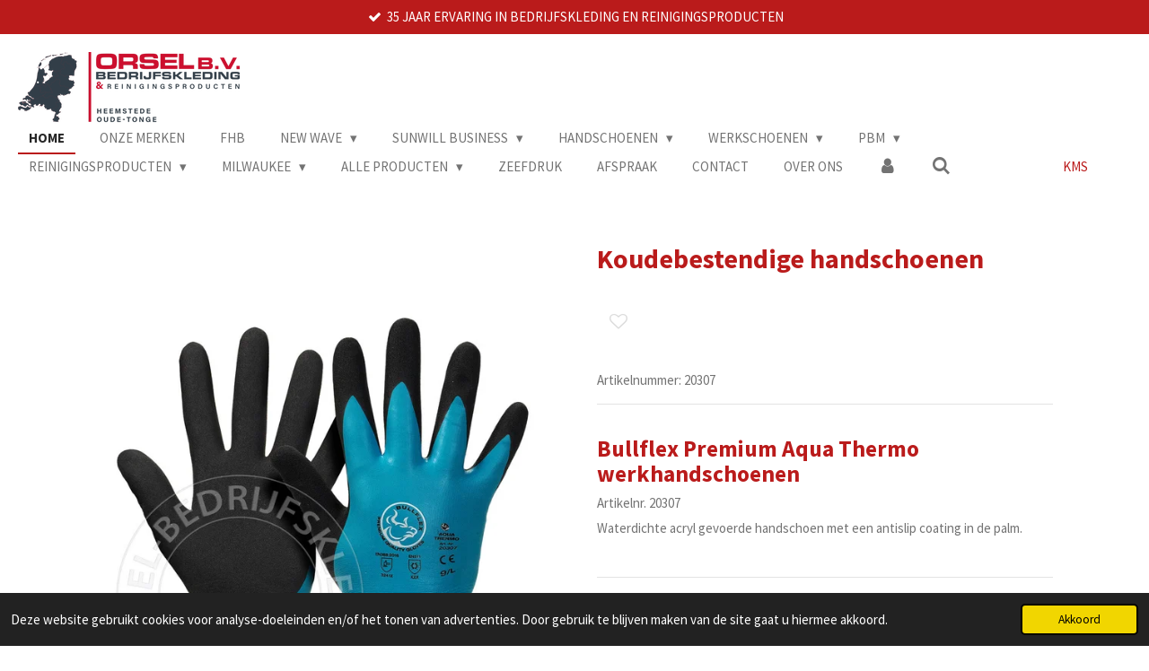

--- FILE ---
content_type: text/html; charset=UTF-8
request_url: https://www.orsel-bedrijfskleding.nl/product/9643343/koudebestendige-handschoenen
body_size: 18032
content:
<!DOCTYPE html>
<html lang="nl">
    <head>
        <meta http-equiv="Content-Type" content="text/html; charset=utf-8">
        <meta name="viewport" content="width=device-width, initial-scale=1.0, maximum-scale=5.0">
        <meta http-equiv="X-UA-Compatible" content="IE=edge">
        <link rel="canonical" href="https://www.orsel-bedrijfskleding.nl/product/9643343/koudebestendige-handschoenen">
        <link rel="sitemap" type="application/xml" href="https://www.orsel-bedrijfskleding.nl/sitemap.xml">
        <meta property="og:title" content="Koudebestendige handschoenen | Orsel B.V. Bedrijfskleding &amp; Reinigingsproducten">
        <meta property="og:url" content="https://www.orsel-bedrijfskleding.nl/product/9643343/koudebestendige-handschoenen">
        <base href="https://www.orsel-bedrijfskleding.nl/">
        <meta name="description" property="og:description" content="Bullflex Premium Aqua Thermo werkhandschoenen
Artikelnr. 20307
Waterdichte acryl gevoerde handschoen met een antislip coating in de palm.
&amp;nbsp;">
                <script nonce="c0450d8fe06abb99666922dde3ef7147">
            
            window.JOUWWEB = window.JOUWWEB || {};
            window.JOUWWEB.application = window.JOUWWEB.application || {};
            window.JOUWWEB.application = {"backends":[{"domain":"jouwweb.nl","freeDomain":"jouwweb.site"},{"domain":"webador.com","freeDomain":"webadorsite.com"},{"domain":"webador.de","freeDomain":"webadorsite.com"},{"domain":"webador.fr","freeDomain":"webadorsite.com"},{"domain":"webador.es","freeDomain":"webadorsite.com"},{"domain":"webador.it","freeDomain":"webadorsite.com"},{"domain":"jouwweb.be","freeDomain":"jouwweb.site"},{"domain":"webador.ie","freeDomain":"webadorsite.com"},{"domain":"webador.co.uk","freeDomain":"webadorsite.com"},{"domain":"webador.at","freeDomain":"webadorsite.com"},{"domain":"webador.be","freeDomain":"webadorsite.com"},{"domain":"webador.ch","freeDomain":"webadorsite.com"},{"domain":"webador.ch","freeDomain":"webadorsite.com"},{"domain":"webador.mx","freeDomain":"webadorsite.com"},{"domain":"webador.com","freeDomain":"webadorsite.com"},{"domain":"webador.dk","freeDomain":"webadorsite.com"},{"domain":"webador.se","freeDomain":"webadorsite.com"},{"domain":"webador.no","freeDomain":"webadorsite.com"},{"domain":"webador.fi","freeDomain":"webadorsite.com"},{"domain":"webador.ca","freeDomain":"webadorsite.com"},{"domain":"webador.ca","freeDomain":"webadorsite.com"},{"domain":"webador.pl","freeDomain":"webadorsite.com"},{"domain":"webador.com.au","freeDomain":"webadorsite.com"},{"domain":"webador.nz","freeDomain":"webadorsite.com"}],"editorLocale":"nl-NL","editorTimezone":"Europe\/Amsterdam","editorLanguage":"nl","analytics4TrackingId":"G-E6PZPGE4QM","analyticsDimensions":[],"backendDomain":"www.jouwweb.nl","backendShortDomain":"jouwweb.nl","backendKey":"jouwweb-nl","freeWebsiteDomain":"jouwweb.site","noSsl":false,"build":{"reference":"d17553a"},"linkHostnames":["www.jouwweb.nl","www.webador.com","www.webador.de","www.webador.fr","www.webador.es","www.webador.it","www.jouwweb.be","www.webador.ie","www.webador.co.uk","www.webador.at","www.webador.be","www.webador.ch","fr.webador.ch","www.webador.mx","es.webador.com","www.webador.dk","www.webador.se","www.webador.no","www.webador.fi","www.webador.ca","fr.webador.ca","www.webador.pl","www.webador.com.au","www.webador.nz"],"assetsUrl":"https:\/\/assets.jwwb.nl","loginUrl":"https:\/\/www.jouwweb.nl\/inloggen","publishUrl":"https:\/\/www.jouwweb.nl\/v2\/website\/2489138\/publish-proxy","adminUserOrIp":false,"pricing":{"plans":{"lite":{"amount":"700","currency":"EUR"},"pro":{"amount":"1200","currency":"EUR"},"business":{"amount":"2400","currency":"EUR"}},"yearlyDiscount":{"price":{"amount":"0","currency":"EUR"},"ratio":0,"percent":"0%","discountPrice":{"amount":"0","currency":"EUR"},"termPricePerMonth":{"amount":"0","currency":"EUR"},"termPricePerYear":{"amount":"0","currency":"EUR"}}},"hcUrl":{"add-product-variants":"https:\/\/help.jouwweb.nl\/hc\/nl\/articles\/28594307773201","basic-vs-advanced-shipping":"https:\/\/help.jouwweb.nl\/hc\/nl\/articles\/28594268794257","html-in-head":"https:\/\/help.jouwweb.nl\/hc\/nl\/articles\/28594336422545","link-domain-name":"https:\/\/help.jouwweb.nl\/hc\/nl\/articles\/28594325307409","optimize-for-mobile":"https:\/\/help.jouwweb.nl\/hc\/nl\/articles\/28594312927121","seo":"https:\/\/help.jouwweb.nl\/hc\/nl\/sections\/28507243966737","transfer-domain-name":"https:\/\/help.jouwweb.nl\/hc\/nl\/articles\/28594325232657","website-not-secure":"https:\/\/help.jouwweb.nl\/hc\/nl\/articles\/28594252935825"}};
            window.JOUWWEB.brand = {"type":"jouwweb","name":"JouwWeb","domain":"JouwWeb.nl","supportEmail":"support@jouwweb.nl"};
                    
                window.JOUWWEB = window.JOUWWEB || {};
                window.JOUWWEB.websiteRendering = {"locale":"nl-NL","timezone":"Europe\/Amsterdam","routes":{"api\/upload\/product-field":"\/_api\/upload\/product-field","checkout\/cart":"\/winkelwagen","payment":"\/bestelling-afronden\/:publicOrderId","payment\/forward":"\/bestelling-afronden\/:publicOrderId\/forward","public-order":"\/bestelling\/:publicOrderId","checkout\/authorize":"\/winkelwagen\/authorize\/:gateway","wishlist":"\/verlanglijst"}};
                                                    window.JOUWWEB.website = {"id":2489138,"locale":"nl-NL","enabled":true,"title":"Orsel B.V. Bedrijfskleding & Reinigingsproducten","hasTitle":true,"roleOfLoggedInUser":null,"ownerLocale":"nl-NL","plan":"business","freeWebsiteDomain":"jouwweb.site","backendKey":"jouwweb-nl","currency":"EUR","defaultLocale":"nl-NL","url":"https:\/\/www.orsel-bedrijfskleding.nl\/","homepageSegmentId":9667351,"category":"website","isOffline":false,"isPublished":true,"locales":["nl-NL"],"allowed":{"ads":false,"credits":true,"externalLinks":true,"slideshow":true,"customDefaultSlideshow":true,"hostedAlbums":true,"moderators":true,"mailboxQuota":10,"statisticsVisitors":true,"statisticsDetailed":true,"statisticsMonths":-1,"favicon":true,"password":true,"freeDomains":0,"freeMailAccounts":1,"canUseLanguages":false,"fileUpload":true,"legacyFontSize":false,"webshop":true,"products":-1,"imageText":false,"search":true,"audioUpload":true,"videoUpload":5000,"allowDangerousForms":false,"allowHtmlCode":true,"mobileBar":true,"sidebar":false,"poll":false,"allowCustomForms":true,"allowBusinessListing":true,"allowCustomAnalytics":true,"allowAccountingLink":true,"digitalProducts":true,"sitemapElement":false},"mobileBar":{"enabled":true,"theme":"accent","email":{"active":true,"value":"info@orsel-bedrijfskleding.nl"},"location":{"active":true,"value":"Waterfront 3a 3255 SE Oude-Tonge, Nederland"},"phone":{"active":true,"value":"+31613434035"},"whatsapp":{"active":true,"value":"+31613434035"},"social":{"active":true,"network":"tiktok","value":"orsel.bedrijfskleding"}},"webshop":{"enabled":false,"currency":"EUR","taxEnabled":true,"taxInclusive":false,"vatDisclaimerVisible":false,"orderNotice":null,"orderConfirmation":"<p>Hartelijk bedankt voor je bestelling! Je ontvangt zo spoedig mogelijk bericht van ons over de afhandeling en levering van je bestelling.<\/p>","freeShipping":true,"freeShippingAmount":"150.00","shippingDisclaimerVisible":false,"pickupAllowed":false,"couponAllowed":false,"detailsPageAvailable":true,"socialMediaVisible":true,"termsPage":null,"termsPageUrl":null,"extraTerms":null,"pricingVisible":false,"orderButtonVisible":false,"shippingAdvanced":true,"shippingAdvancedBackEnd":true,"soldOutVisible":true,"backInStockNotificationEnabled":true,"canAddProducts":true,"nextOrderNumber":5,"allowedServicePoints":[],"sendcloudConfigured":false,"sendcloudFallbackPublicKey":"a3d50033a59b4a598f1d7ce7e72aafdf","taxExemptionAllowed":true,"invoiceComment":"Dit is een offerte aanvraag.\nU ontvangt een opgaaf met de prijzen van de artikelen.","emptyCartVisible":false,"minimumOrderPrice":null,"productNumbersEnabled":true,"wishlistEnabled":true,"hideTaxOnCart":false},"isTreatedAsWebshop":false};                            window.JOUWWEB.cart = {"products":[],"coupon":null,"shippingCountryCode":null,"shippingChoice":null,"breakdown":[]};                            window.JOUWWEB.scripts = ["website-rendering\/webshop"];                        window.parent.JOUWWEB.colorPalette = window.JOUWWEB.colorPalette;
        </script>
                <title>Koudebestendige handschoenen | Orsel B.V. Bedrijfskleding &amp; Reinigingsproducten</title>
                                            <link href="https://primary.jwwb.nl/public/p/g/e/temp-ijqodkqmqnbdeqaqxfqw/touch-icon-iphone.png?bust=1746708583" rel="apple-touch-icon" sizes="60x60">                                                <link href="https://primary.jwwb.nl/public/p/g/e/temp-ijqodkqmqnbdeqaqxfqw/touch-icon-ipad.png?bust=1746708583" rel="apple-touch-icon" sizes="76x76">                                                <link href="https://primary.jwwb.nl/public/p/g/e/temp-ijqodkqmqnbdeqaqxfqw/touch-icon-iphone-retina.png?bust=1746708583" rel="apple-touch-icon" sizes="120x120">                                                <link href="https://primary.jwwb.nl/public/p/g/e/temp-ijqodkqmqnbdeqaqxfqw/touch-icon-ipad-retina.png?bust=1746708583" rel="apple-touch-icon" sizes="152x152">                                                <link href="https://primary.jwwb.nl/public/p/g/e/temp-ijqodkqmqnbdeqaqxfqw/favicon.png?bust=1746708583" rel="shortcut icon">                                                <link href="https://primary.jwwb.nl/public/p/g/e/temp-ijqodkqmqnbdeqaqxfqw/favicon.png?bust=1746708583" rel="icon">                                        <meta property="og:image" content="https&#x3A;&#x2F;&#x2F;primary.jwwb.nl&#x2F;public&#x2F;p&#x2F;g&#x2F;e&#x2F;temp-ijqodkqmqnbdeqaqxfqw&#x2F;hr1nl9&#x2F;20307-9.jpg">
                    <meta property="og:image" content="https&#x3A;&#x2F;&#x2F;primary.jwwb.nl&#x2F;public&#x2F;p&#x2F;g&#x2F;e&#x2F;temp-ijqodkqmqnbdeqaqxfqw&#x2F;25xzfo&#x2F;orsellogo2023-1.png&#x3F;enable-io&#x3D;true&amp;enable&#x3D;upscale&amp;fit&#x3D;bounds&amp;width&#x3D;1200">
                                    <meta name="twitter:card" content="summary_large_image">
                        <meta property="twitter:image" content="https&#x3A;&#x2F;&#x2F;primary.jwwb.nl&#x2F;public&#x2F;p&#x2F;g&#x2F;e&#x2F;temp-ijqodkqmqnbdeqaqxfqw&#x2F;hr1nl9&#x2F;20307-9.jpg">
                                                    <script src="https://plausible.io/js/script.manual.js" nonce="c0450d8fe06abb99666922dde3ef7147" data-turbo-track="reload" defer data-domain="shard13.jouwweb.nl"></script>
<link rel="stylesheet" type="text/css" href="https://gfonts.jwwb.nl/css?display=fallback&amp;family=Source+Sans+Pro%3A400%2C700%2C400italic%2C700italic" nonce="c0450d8fe06abb99666922dde3ef7147" data-turbo-track="dynamic">
<script src="https://assets.jwwb.nl/assets/build/website-rendering/nl-NL.js?bust=af8dcdef13a1895089e9" nonce="c0450d8fe06abb99666922dde3ef7147" data-turbo-track="reload" defer></script>
<script src="https://assets.jwwb.nl/assets/website-rendering/runtime.d9e65c74d3b5e295ad0f.js?bust=5de238b33c4b1a20f3c0" nonce="c0450d8fe06abb99666922dde3ef7147" data-turbo-track="reload" defer></script>
<script src="https://assets.jwwb.nl/assets/website-rendering/103.3d75ec3708e54af67f50.js?bust=cb0aa3c978e146edbd0d" nonce="c0450d8fe06abb99666922dde3ef7147" data-turbo-track="reload" defer></script>
<script src="https://assets.jwwb.nl/assets/website-rendering/main.6c004a767490927f72a8.js?bust=0aecfeb21e6e5b700b49" nonce="c0450d8fe06abb99666922dde3ef7147" data-turbo-track="reload" defer></script>
<link rel="preload" href="https://assets.jwwb.nl/assets/website-rendering/styles.f78188d346eb1faf64a5.css?bust=7a6e6f2cb6becdc09bb5" as="style">
<link rel="preload" href="https://assets.jwwb.nl/assets/website-rendering/fonts/icons-website-rendering/font/website-rendering.woff2?bust=bd2797014f9452dadc8e" as="font" crossorigin>
<link rel="preconnect" href="https://gfonts.jwwb.nl">
<link rel="stylesheet" type="text/css" href="https://assets.jwwb.nl/assets/website-rendering/styles.f78188d346eb1faf64a5.css?bust=7a6e6f2cb6becdc09bb5" nonce="c0450d8fe06abb99666922dde3ef7147" data-turbo-track="dynamic">
<link rel="preconnect" href="https://assets.jwwb.nl">
<link rel="stylesheet" type="text/css" href="https://primary.jwwb.nl/public/p/g/e/temp-ijqodkqmqnbdeqaqxfqw/style.css?bust=1767959998" nonce="c0450d8fe06abb99666922dde3ef7147" data-turbo-track="dynamic">    </head>
    <body
        id="top"
        class="jw-is-no-slideshow jw-header-is-image jw-is-segment-product jw-is-frontend jw-is-no-sidebar jw-is-messagebar jw-is-no-touch-device jw-is-no-mobile"
                                    data-jouwweb-page="9643343"
                                                data-jouwweb-segment-id="9643343"
                                                data-jouwweb-segment-type="product"
                                                data-template-threshold="960"
                                                data-template-name="business-banner"
                            itemscope
        itemtype="https://schema.org/Product"
    >
                                    <meta itemprop="url" content="https://www.orsel-bedrijfskleding.nl/product/9643343/koudebestendige-handschoenen">
        <div class="jw-background"></div>
        <div class="jw-body">
            <div class="jw-mobile-menu jw-mobile-is-logo js-mobile-menu">
            <button
            type="button"
            class="jw-mobile-menu__button jw-mobile-search-button"
            aria-label="Zoek binnen website"
        >
            <span class="jw-icon-search"></span>
        </button>
        <div class="jw-mobile-header jw-mobile-header--image">
        <a            class="jw-mobile-header-content"
                            href="/"
                        >
                            <img class="jw-mobile-logo jw-mobile-logo--landscape" src="https://primary.jwwb.nl/public/p/g/e/temp-ijqodkqmqnbdeqaqxfqw/89qt0e/orsellogo2023.png?enable-io=true&amp;enable=upscale&amp;height=70" srcset="https://primary.jwwb.nl/public/p/g/e/temp-ijqodkqmqnbdeqaqxfqw/89qt0e/orsellogo2023.png?enable-io=true&amp;enable=upscale&amp;height=70 1x, https://primary.jwwb.nl/public/p/g/e/temp-ijqodkqmqnbdeqaqxfqw/89qt0e/orsellogo2023.png?enable-io=true&amp;enable=upscale&amp;height=140&amp;quality=70 2x" alt="Orsel B.V. Bedrijfskleding &amp;amp; Reinigingsproducten" title="Orsel B.V. Bedrijfskleding &amp;amp; Reinigingsproducten">                                </a>
    </div>

    
            <button
            type="button"
            class="jw-mobile-menu__button jw-mobile-toggle"
            aria-label="Open / sluit menu"
        >
            <span class="jw-icon-burger"></span>
        </button>
    </div>
    <div class="jw-mobile-menu-search jw-mobile-menu-search--hidden">
        <form
            action="/zoeken"
            method="get"
            class="jw-mobile-menu-search__box"
        >
            <input
                type="text"
                name="q"
                value=""
                placeholder="Zoeken..."
                class="jw-mobile-menu-search__input"
            >
            <button type="submit" class="jw-btn jw-btn--style-flat jw-mobile-menu-search__button">
                <span class="website-rendering-icon-search"></span>
            </button>
            <button type="button" class="jw-btn jw-btn--style-flat jw-mobile-menu-search__button js-cancel-search">
                <span class="website-rendering-icon-cancel"></span>
            </button>
        </form>
    </div>
            <div class="message-bar message-bar--accent"><div class="message-bar__container"><ul class="message-bar-usps"><li class="message-bar-usps__item"><i class="website-rendering-icon-ok"></i><span>35 JAAR ERVARING IN BEDRIJFSKLEDING EN REINIGINGSPRODUCTEN</span></li><li class="message-bar-usps__item"><i class="website-rendering-icon-ok"></i><span>SNELLE LEVERTIJD</span></li><li class="message-bar-usps__item"><i class="website-rendering-icon-ok"></i><span>BEDRUKKEN? GEEN PROBLEEM!</span></li><li class="message-bar-usps__item"><i class="website-rendering-icon-ok"></i><span>OFFERTE?: +310613434035 / +310639122636 OF MAIL ONS: INFO@ORSEL-BEDRIJFSKLEDING.NL</span></li></ul></div></div><script nonce="c0450d8fe06abb99666922dde3ef7147">
    JOUWWEB.templateConfig = {
        header: {
            mobileSelector: '.jw-mobile-menu',
            updatePusher: function (headerHeight, state) {
                $('.jw-menu-clone').css('top', headerHeight);
            },
        },
    };
</script>
<header class="header-wrap js-topbar-content-container">
    <div class="header">
        <div class="jw-header-logo">
            <div
    id="jw-header-image-container"
    class="jw-header jw-header-image jw-header-image-toggle"
    style="flex-basis: 247px; max-width: 247px; flex-shrink: 1;"
>
            <a href="/">
        <img id="jw-header-image" data-image-id="94520841" srcset="https://primary.jwwb.nl/public/p/g/e/temp-ijqodkqmqnbdeqaqxfqw/89qt0e/orsellogo2023.png?enable-io=true&amp;width=247 247w, https://primary.jwwb.nl/public/p/g/e/temp-ijqodkqmqnbdeqaqxfqw/89qt0e/orsellogo2023.png?enable-io=true&amp;width=494 494w" class="jw-header-image" title="Orsel B.V. Bedrijfskleding &amp; Reinigingsproducten" style="max-height: 80px;" sizes="247px" width="247" height="80" intrinsicsize="247.00 x 80.00" alt="Orsel B.V. Bedrijfskleding &amp; Reinigingsproducten">                </a>
    </div>
        <div
    class="jw-header jw-header-title-container jw-header-text jw-header-text-toggle"
    data-stylable="true"
>
    <a        id="jw-header-title"
        class="jw-header-title"
                    href="/"
            >
        <span style="color: #c42727; font-size: 150%;">Orsel</span> <span style="color: #9f9f9f;">Bedrijfskleding </span><span style="color: #9f9f9f; font-size: 70%;"> GOEREE-Overflakkee</span>    </a>
</div>
</div>
    </div>
    <nav class="menu jw-menu-copy">
        <ul
    id="jw-menu"
    class="jw-menu jw-menu-horizontal"
            >
            <li
    class="jw-menu-item jw-menu-is-active"
>
        <a        class="jw-menu-link js-active-menu-item"
        href="/"                                            data-page-link-id="9667351"
                            >
                <span class="">
            Home        </span>
            </a>
                </li>
            <li
    class="jw-menu-item"
>
        <a        class="jw-menu-link"
        href="/onze-merken"                                            data-page-link-id="13551505"
                            >
                <span class="">
            Onze Merken        </span>
            </a>
                </li>
            <li
    class="jw-menu-item"
>
        <a        class="jw-menu-link"
        href="/fhb-1"                                            data-page-link-id="26329741"
                            >
                <span class="">
            FHB        </span>
            </a>
                </li>
            <li
    class="jw-menu-item jw-menu-has-submenu"
>
        <a        class="jw-menu-link"
        href="/new-wave"                                            data-page-link-id="13510060"
                            >
                <span class="">
            New Wave        </span>
                    <span class="jw-arrow jw-arrow-toplevel"></span>
            </a>
                    <ul
            class="jw-submenu"
                    >
                            <li
    class="jw-menu-item"
>
        <a        class="jw-menu-link"
        href="/new-wave/clique"                                            data-page-link-id="13208516"
                            >
                <span class="">
            Clique        </span>
            </a>
                </li>
                            <li
    class="jw-menu-item"
>
        <a        class="jw-menu-link"
        href="/new-wave/jobman"                                            data-page-link-id="13510409"
                            >
                <span class="">
            Jobman        </span>
            </a>
                </li>
                            <li
    class="jw-menu-item"
>
        <a        class="jw-menu-link"
        href="/new-wave/craft"                                            data-page-link-id="13563689"
                            >
                <span class="">
            Craft        </span>
            </a>
                </li>
                            <li
    class="jw-menu-item"
>
        <a        class="jw-menu-link"
        href="/new-wave/c-b"                                            data-page-link-id="13314987"
                            >
                <span class="">
            C&amp;B        </span>
            </a>
                </li>
                    </ul>
        </li>
            <li
    class="jw-menu-item jw-menu-has-submenu"
>
        <a        class="jw-menu-link"
        href="/sunwill-business"                                            data-page-link-id="23362486"
                            >
                <span class="">
            Sunwill Business        </span>
                    <span class="jw-arrow jw-arrow-toplevel"></span>
            </a>
                    <ul
            class="jw-submenu"
                    >
                            <li
    class="jw-menu-item"
>
        <a        class="jw-menu-link"
        href="/sunwill-business/hospitality"                                            data-page-link-id="23362636"
                            >
                <span class="">
            Hospitality        </span>
            </a>
                </li>
                            <li
    class="jw-menu-item"
>
        <a        class="jw-menu-link"
        href="/sunwill-business/sales"                                            data-page-link-id="23362642"
                            >
                <span class="">
            Sales        </span>
            </a>
                </li>
                            <li
    class="jw-menu-item"
>
        <a        class="jw-menu-link"
        href="/sunwill-business/bus"                                            data-page-link-id="23362651"
                            >
                <span class="">
            Bus        </span>
            </a>
                </li>
                            <li
    class="jw-menu-item"
>
        <a        class="jw-menu-link"
        href="/sunwill-business/aviation"                                            data-page-link-id="23362666"
                            >
                <span class="">
            Aviation        </span>
            </a>
                </li>
                            <li
    class="jw-menu-item"
>
        <a        class="jw-menu-link"
        href="/sunwill-business/office"                                            data-page-link-id="23362673"
                            >
                <span class="">
            Office        </span>
            </a>
                </li>
                    </ul>
        </li>
            <li
    class="jw-menu-item jw-menu-has-submenu"
>
        <a        class="jw-menu-link"
        href="/handschoenen"                                            data-page-link-id="12609161"
                            >
                <span class="">
            Handschoenen        </span>
                    <span class="jw-arrow jw-arrow-toplevel"></span>
            </a>
                    <ul
            class="jw-submenu"
                    >
                            <li
    class="jw-menu-item"
>
        <a        class="jw-menu-link"
        href="/handschoenen/bullflex-premium"                                            data-page-link-id="12760000"
                            >
                <span class="">
            Bullflex Premium        </span>
            </a>
                </li>
                            <li
    class="jw-menu-item"
>
        <a        class="jw-menu-link"
        href="/handschoenen/showa"                                            data-page-link-id="12760233"
                            >
                <span class="">
            Showa        </span>
            </a>
                </li>
                            <li
    class="jw-menu-item"
>
        <a        class="jw-menu-link"
        href="/handschoenen/towa"                                            data-page-link-id="12761148"
                            >
                <span class="">
            Towa        </span>
            </a>
                </li>
                            <li
    class="jw-menu-item"
>
        <a        class="jw-menu-link"
        href="/handschoenen/montage-handschoenen-pu-nitril"                                            data-page-link-id="12761319"
                            >
                <span class="">
            Montage handschoenen PU/Nitril        </span>
            </a>
                </li>
                            <li
    class="jw-menu-item"
>
        <a        class="jw-menu-link"
        href="/handschoenen/latex-handschoenen"                                            data-page-link-id="12761434"
                            >
                <span class="">
            Latex handschoenen        </span>
            </a>
                </li>
                            <li
    class="jw-menu-item"
>
        <a        class="jw-menu-link"
        href="/handschoenen/lederen-handschoenen"                                            data-page-link-id="12761532"
                            >
                <span class="">
            Lederen handschoenen        </span>
            </a>
                </li>
                            <li
    class="jw-menu-item"
>
        <a        class="jw-menu-link"
        href="/handschoenen/katoenen-handschoenen"                                            data-page-link-id="12773917"
                            >
                <span class="">
            Katoenen Handschoenen        </span>
            </a>
                </li>
                            <li
    class="jw-menu-item"
>
        <a        class="jw-menu-link"
        href="/handschoenen/snijbestendige-handschoenen"                                            data-page-link-id="12778480"
                            >
                <span class="">
            Snijbestendige handschoenen        </span>
            </a>
                </li>
                            <li
    class="jw-menu-item"
>
        <a        class="jw-menu-link"
        href="/handschoenen/las-handschoenen"                                            data-page-link-id="12777677"
                            >
                <span class="">
            Las handschoenen        </span>
            </a>
                </li>
                            <li
    class="jw-menu-item"
>
        <a        class="jw-menu-link"
        href="/handschoenen/vloeistofdichte-en-chemiebestendige-handschoenen"                                            data-page-link-id="12777901"
                            >
                <span class="">
            Vloeistofdichte en chemiebestendige handschoenen        </span>
            </a>
                </li>
                            <li
    class="jw-menu-item"
>
        <a        class="jw-menu-link"
        href="/handschoenen/koudebestendige-handschoenen"                                            data-page-link-id="12778240"
                            >
                <span class="">
            Koudebestendige handschoenen        </span>
            </a>
                </li>
                    </ul>
        </li>
            <li
    class="jw-menu-item jw-menu-has-submenu"
>
        <a        class="jw-menu-link"
        href="/werkschoenen-2"                                            data-page-link-id="26266781"
                            >
                <span class="">
            Werkschoenen        </span>
                    <span class="jw-arrow jw-arrow-toplevel"></span>
            </a>
                    <ul
            class="jw-submenu"
                    >
                            <li
    class="jw-menu-item"
>
        <a        class="jw-menu-link"
        href="/werkschoenen-2/elten-veiligheidsschoenen"                                            data-page-link-id="26212425"
                            >
                <span class="">
            Elten Veiligheidsschoenen        </span>
            </a>
                </li>
                            <li
    class="jw-menu-item"
>
        <a        class="jw-menu-link"
        href="/werkschoenen-2/jori-werkschoenen"                                            data-page-link-id="26327862"
                            >
                <span class="">
            Jori Werkschoenen        </span>
            </a>
                </li>
                            <li
    class="jw-menu-item"
>
        <a        class="jw-menu-link"
        href="/werkschoenen-2/lowa-work-collection"                                            data-page-link-id="26326533"
                            >
                <span class="">
            Lowa Work Collection        </span>
            </a>
                </li>
                    </ul>
        </li>
            <li
    class="jw-menu-item jw-menu-has-submenu"
>
        <a        class="jw-menu-link"
        href="/pbm-1"                                            data-page-link-id="25580480"
                            >
                <span class="">
            PBM        </span>
                    <span class="jw-arrow jw-arrow-toplevel"></span>
            </a>
                    <ul
            class="jw-submenu"
                    >
                            <li
    class="jw-menu-item"
>
        <a        class="jw-menu-link"
        href="/pbm-1/adembescherming"                                            data-page-link-id="12810075"
                            >
                <span class="">
            Adembescherming        </span>
            </a>
                </li>
                            <li
    class="jw-menu-item"
>
        <a        class="jw-menu-link"
        href="/pbm-1/gehoorbescherming"                                            data-page-link-id="12810090"
                            >
                <span class="">
            Gehoorbescherming        </span>
            </a>
                </li>
                            <li
    class="jw-menu-item"
>
        <a        class="jw-menu-link"
        href="/pbm-1/hoofdbescherming"                                            data-page-link-id="12810077"
                            >
                <span class="">
            Hoofdbescherming        </span>
            </a>
                </li>
                            <li
    class="jw-menu-item"
>
        <a        class="jw-menu-link"
        href="/pbm-1/veiligheidsbrillen-1"                                            data-page-link-id="25581376"
                            >
                <span class="">
            Veiligheidsbrillen        </span>
            </a>
                </li>
                    </ul>
        </li>
            <li
    class="jw-menu-item jw-menu-has-submenu"
>
        <a        class="jw-menu-link"
        href="/reinigingsproducten-1"                                            data-page-link-id="26330217"
                            >
                <span class="">
            Reinigingsproducten        </span>
                    <span class="jw-arrow jw-arrow-toplevel"></span>
            </a>
                    <ul
            class="jw-submenu"
                    >
                            <li
    class="jw-menu-item jw-menu-has-submenu"
>
        <a        class="jw-menu-link"
        href="/reinigingsproducten-1/toilethygiene"                                            data-page-link-id="26336739"
                            >
                <span class="">
            Toilethygiëne        </span>
                    <span class="jw-arrow"></span>
            </a>
                    <ul
            class="jw-submenu"
                    >
                            <li
    class="jw-menu-item"
>
        <a        class="jw-menu-link"
        href="/reinigingsproducten-1/toilethygiene/toiletpapier-1"                                            data-page-link-id="28546742"
                            >
                <span class="">
            Toiletpapier        </span>
            </a>
                </li>
                            <li
    class="jw-menu-item"
>
        <a        class="jw-menu-link"
        href="/reinigingsproducten-1/toilethygiene/handdoekpapier"                                            data-page-link-id="28547323"
                            >
                <span class="">
            Handdoekpapier        </span>
            </a>
                </li>
                            <li
    class="jw-menu-item"
>
        <a        class="jw-menu-link"
        href="/reinigingsproducten-1/toilethygiene/luchtverfrissersystemen"                                            data-page-link-id="28881153"
                            >
                <span class="">
            Luchtverfrissersystemen        </span>
            </a>
                </li>
                    </ul>
        </li>
                            <li
    class="jw-menu-item jw-menu-has-submenu"
>
        <a        class="jw-menu-link"
        href="/reinigingsproducten-1/papierrollen-1"                                            data-page-link-id="26336757"
                            >
                <span class="">
            Papierrollen        </span>
                    <span class="jw-arrow"></span>
            </a>
                    <ul
            class="jw-submenu"
                    >
                            <li
    class="jw-menu-item"
>
        <a        class="jw-menu-link"
        href="/reinigingsproducten-1/papierrollen-1/midi"                                            data-page-link-id="28546744"
                            >
                <span class="">
            Midi        </span>
            </a>
                </li>
                    </ul>
        </li>
                            <li
    class="jw-menu-item"
>
        <a        class="jw-menu-link"
        href="/reinigingsproducten-1/toiletaccessoires"                                            data-page-link-id="26336769"
                            >
                <span class="">
            Toiletaccessoires        </span>
            </a>
                </li>
                            <li
    class="jw-menu-item jw-menu-has-submenu"
>
        <a        class="jw-menu-link"
        href="/reinigingsproducten-1/dispensers"                                            data-page-link-id="26336779"
                            >
                <span class="">
            Dispensers        </span>
                    <span class="jw-arrow"></span>
            </a>
                    <ul
            class="jw-submenu"
                    >
                            <li
    class="jw-menu-item"
>
        <a        class="jw-menu-link"
        href="/reinigingsproducten-1/dispensers/quartzline"                                            data-page-link-id="28162910"
                            >
                <span class="">
            QuartzLine        </span>
            </a>
                </li>
                            <li
    class="jw-menu-item"
>
        <a        class="jw-menu-link"
        href="/reinigingsproducten-1/dispensers/pearl-line"                                            data-page-link-id="28295258"
                            >
                <span class="">
            Pearl Line        </span>
            </a>
                </li>
                            <li
    class="jw-menu-item"
>
        <a        class="jw-menu-link"
        href="/reinigingsproducten-1/dispensers/euro-rvs"                                            data-page-link-id="28297092"
                            >
                <span class="">
            Euro RVS        </span>
            </a>
                </li>
                            <li
    class="jw-menu-item"
>
        <a        class="jw-menu-link"
        href="/reinigingsproducten-1/dispensers/ingo-man"                                            data-page-link-id="28297271"
                            >
                <span class="">
            Ingo-man        </span>
            </a>
                </li>
                            <li
    class="jw-menu-item"
>
        <a        class="jw-menu-link"
        href="/reinigingsproducten-1/dispensers/sanfer"                                            data-page-link-id="28299359"
                            >
                <span class="">
            SanFER        </span>
            </a>
                </li>
                            <li
    class="jw-menu-item"
>
        <a        class="jw-menu-link"
        href="/reinigingsproducten-1/dispensers/santral"                                            data-page-link-id="28300134"
                            >
                <span class="">
            SanTRAL        </span>
            </a>
                </li>
                    </ul>
        </li>
                            <li
    class="jw-menu-item"
>
        <a        class="jw-menu-link"
        href="/reinigingsproducten-1/poetslappen-1"                                            data-page-link-id="26336806"
                            >
                <span class="">
            Poetslappen        </span>
            </a>
                </li>
                            <li
    class="jw-menu-item"
>
        <a        class="jw-menu-link"
        href="/reinigingsproducten-1/absorptiematerialen"                                            data-page-link-id="26336871"
                            >
                <span class="">
            Absorptiematerialen        </span>
            </a>
                </li>
                            <li
    class="jw-menu-item"
>
        <a        class="jw-menu-link"
        href="/reinigingsproducten-1/huidverzorging"                                            data-page-link-id="26336889"
                            >
                <span class="">
            Huidverzorging        </span>
            </a>
                </li>
                            <li
    class="jw-menu-item"
>
        <a        class="jw-menu-link"
        href="/reinigingsproducten-1/afvalzakken"                                            data-page-link-id="26336895"
                            >
                <span class="">
            Afvalzakken        </span>
            </a>
                </li>
                            <li
    class="jw-menu-item"
>
        <a        class="jw-menu-link"
        href="/reinigingsproducten-1/reinigingsdoeken"                                            data-page-link-id="26336908"
                            >
                <span class="">
            Reinigingsdoeken        </span>
            </a>
                </li>
                    </ul>
        </li>
            <li
    class="jw-menu-item jw-menu-has-submenu"
>
        <a        class="jw-menu-link"
        href="/milwaukee"                                            data-page-link-id="30989628"
                            >
                <span class="">
            Milwaukee        </span>
                    <span class="jw-arrow jw-arrow-toplevel"></span>
            </a>
                    <ul
            class="jw-submenu"
                    >
                            <li
    class="jw-menu-item"
>
        <a        class="jw-menu-link"
        href="/milwaukee/m12"                                            data-page-link-id="31361701"
                            >
                <span class="">
            M12        </span>
            </a>
                </li>
                            <li
    class="jw-menu-item"
>
        <a        class="jw-menu-link"
        href="/milwaukee/m18"                                            data-page-link-id="31361732"
                            >
                <span class="">
            M18        </span>
            </a>
                </li>
                            <li
    class="jw-menu-item"
>
        <a        class="jw-menu-link"
        href="/milwaukee/mx-fuel"                                            data-page-link-id="31361738"
                            >
                <span class="">
            MX FUEL        </span>
            </a>
                </li>
                            <li
    class="jw-menu-item"
>
        <a        class="jw-menu-link"
        href="/milwaukee/redlithium-usb"                                            data-page-link-id="31361748"
                            >
                <span class="">
            REDLITHIUM USB        </span>
            </a>
                </li>
                    </ul>
        </li>
            <li
    class="jw-menu-item jw-menu-has-submenu"
>
        <a        class="jw-menu-link"
        href="/alle-producten"                                            data-page-link-id="13678568"
                            >
                <span class="">
            Alle Producten        </span>
                    <span class="jw-arrow jw-arrow-toplevel"></span>
            </a>
                    <ul
            class="jw-submenu"
                    >
                            <li
    class="jw-menu-item"
>
        <a        class="jw-menu-link"
        href="/alle-producten/t-shirt-s"                                            data-page-link-id="13315036"
                            >
                <span class="">
            T-Shirt&#039;s        </span>
            </a>
                </li>
                            <li
    class="jw-menu-item"
>
        <a        class="jw-menu-link"
        href="/alle-producten/polo-s-3"                                            data-page-link-id="13365982"
                            >
                <span class="">
            Polo&#039;s        </span>
            </a>
                </li>
                            <li
    class="jw-menu-item"
>
        <a        class="jw-menu-link"
        href="/alle-producten/sweaters-truien"                                            data-page-link-id="12127457"
                            >
                <span class="">
            Sweaters &amp; Truien        </span>
            </a>
                </li>
                            <li
    class="jw-menu-item"
>
        <a        class="jw-menu-link"
        href="/alle-producten/broeken-3"                                            data-page-link-id="13365981"
                            >
                <span class="">
            Broeken        </span>
            </a>
                </li>
                            <li
    class="jw-menu-item"
>
        <a        class="jw-menu-link"
        href="/alle-producten/jassen-2"                                            data-page-link-id="13365976"
                            >
                <span class="">
            Jassen        </span>
            </a>
                </li>
                            <li
    class="jw-menu-item"
>
        <a        class="jw-menu-link"
        href="/alle-producten/mutsen-1"                                            data-page-link-id="16540557"
                            >
                <span class="">
            Mutsen        </span>
            </a>
                </li>
                            <li
    class="jw-menu-item"
>
        <a        class="jw-menu-link"
        href="/alle-producten/overalls-1"                                            data-page-link-id="12128514"
                            >
                <span class="">
            Overalls        </span>
            </a>
                </li>
                            <li
    class="jw-menu-item"
>
        <a        class="jw-menu-link"
        href="/alle-producten/corporate"                                            data-page-link-id="12128413"
                            >
                <span class="">
            Corporate        </span>
            </a>
                </li>
                            <li
    class="jw-menu-item"
>
        <a        class="jw-menu-link"
        href="/alle-producten/veiligheidsvesten"                                            data-page-link-id="12128363"
                            >
                <span class="">
            Veiligheidsvesten        </span>
            </a>
                </li>
                            <li
    class="jw-menu-item jw-menu-has-submenu"
>
        <a        class="jw-menu-link"
        href="/alle-producten/veiligheidsschoenen"                                            data-page-link-id="12214762"
                            >
                <span class="">
            Veiligheidsschoenen        </span>
                    <span class="jw-arrow"></span>
            </a>
                    <ul
            class="jw-submenu"
                    >
                            <li
    class="jw-menu-item"
>
        <a        class="jw-menu-link"
        href="/alle-producten/veiligheidsschoenen/sparco-1"                                            data-page-link-id="13509815"
                            >
                <span class="">
            Sparco        </span>
            </a>
                </li>
                            <li
    class="jw-menu-item"
>
        <a        class="jw-menu-link"
        href="/alle-producten/veiligheidsschoenen/bata"                                            data-page-link-id="13509899"
                            >
                <span class="">
            Bata        </span>
            </a>
                </li>
                            <li
    class="jw-menu-item"
>
        <a        class="jw-menu-link"
        href="/alle-producten/veiligheidsschoenen/safety-jogger"                                            data-page-link-id="13509940"
                            >
                <span class="">
            Safety Jogger        </span>
            </a>
                </li>
                            <li
    class="jw-menu-item"
>
        <a        class="jw-menu-link"
        href="/alle-producten/veiligheidsschoenen/werkschoenen"                                            data-page-link-id="12233363"
                            >
                <span class="">
            Werkschoenen        </span>
            </a>
                </li>
                            <li
    class="jw-menu-item"
>
        <a        class="jw-menu-link"
        href="/alle-producten/veiligheidsschoenen/werklaarzen"                                            data-page-link-id="12427022"
                            >
                <span class="">
            werklaarzen        </span>
            </a>
                </li>
                            <li
    class="jw-menu-item"
>
        <a        class="jw-menu-link"
        href="/alle-producten/veiligheidsschoenen/budgetschoenen-laarzen"                                            data-page-link-id="12808564"
                            >
                <span class="">
            Budgetschoenen- laarzen        </span>
            </a>
                </li>
                            <li
    class="jw-menu-item"
>
        <a        class="jw-menu-link"
        href="/alle-producten/veiligheidsschoenen/klompen"                                            data-page-link-id="12214775"
                            >
                <span class="">
            Klompen        </span>
            </a>
                </li>
                    </ul>
        </li>
                            <li
    class="jw-menu-item jw-menu-has-submenu"
>
        <a        class="jw-menu-link"
        href="/alle-producten/pbm"                                            data-page-link-id="12810002"
                            >
                <span class="">
            PBM        </span>
                    <span class="jw-arrow"></span>
            </a>
                    <ul
            class="jw-submenu"
                    >
                            <li
    class="jw-menu-item"
>
        <a        class="jw-menu-link"
        href="/alle-producten/pbm/adembescherming-1"                                            data-page-link-id="25581824"
                            >
                <span class="">
            Adembescherming        </span>
            </a>
                </li>
                            <li
    class="jw-menu-item"
>
        <a        class="jw-menu-link"
        href="/alle-producten/pbm/gehoorbescherming-1"                                            data-page-link-id="25581816"
                            >
                <span class="">
            Gehoorbescherming        </span>
            </a>
                </li>
                            <li
    class="jw-menu-item"
>
        <a        class="jw-menu-link"
        href="/alle-producten/pbm/hoofdbescherming-1"                                            data-page-link-id="25581815"
                            >
                <span class="">
            Hoofdbescherming        </span>
            </a>
                </li>
                            <li
    class="jw-menu-item"
>
        <a        class="jw-menu-link"
        href="/alle-producten/pbm/veiligheidsbrillen"                                            data-page-link-id="12810058"
                            >
                <span class="">
            Veiligheidsbrillen        </span>
            </a>
                </li>
                    </ul>
        </li>
                            <li
    class="jw-menu-item jw-menu-has-submenu"
>
        <a        class="jw-menu-link"
        href="/alle-producten/reinigingsproducten"                                            data-page-link-id="12144579"
                            >
                <span class="">
            Reinigingsproducten        </span>
                    <span class="jw-arrow"></span>
            </a>
                    <ul
            class="jw-submenu"
                    >
                            <li
    class="jw-menu-item"
>
        <a        class="jw-menu-link"
        href="/alle-producten/reinigingsproducten/poetslappen"                                            data-page-link-id="12213902"
                            >
                <span class="">
            Poetslappen        </span>
            </a>
                </li>
                            <li
    class="jw-menu-item"
>
        <a        class="jw-menu-link"
        href="/alle-producten/reinigingsproducten/handdoek-papier"                                            data-page-link-id="12213914"
                            >
                <span class="">
            Handdoek papier        </span>
            </a>
                </li>
                            <li
    class="jw-menu-item"
>
        <a        class="jw-menu-link"
        href="/alle-producten/reinigingsproducten/handdoekrollen"                                            data-page-link-id="12808986"
                            >
                <span class="">
            Handdoekrollen        </span>
            </a>
                </li>
                            <li
    class="jw-menu-item"
>
        <a        class="jw-menu-link"
        href="/alle-producten/reinigingsproducten/keukenrollen"                                            data-page-link-id="12809051"
                            >
                <span class="">
            Keukenrollen        </span>
            </a>
                </li>
                            <li
    class="jw-menu-item"
>
        <a        class="jw-menu-link"
        href="/alle-producten/reinigingsproducten/toiletpapier"                                            data-page-link-id="12809611"
                            >
                <span class="">
            Toiletpapier        </span>
            </a>
                </li>
                            <li
    class="jw-menu-item"
>
        <a        class="jw-menu-link"
        href="/alle-producten/reinigingsproducten/papierrollen"                                            data-page-link-id="12809278"
                            >
                <span class="">
            Papierrollen        </span>
            </a>
                </li>
                    </ul>
        </li>
                            <li
    class="jw-menu-item jw-menu-has-submenu"
>
        <a        class="jw-menu-link"
        href="/alle-producten/producten"                                            data-page-link-id="9682947"
                            >
                <span class="">
            Producten        </span>
                    <span class="jw-arrow"></span>
            </a>
                    <ul
            class="jw-submenu"
                    >
                            <li
    class="jw-menu-item jw-menu-has-submenu"
>
        <a        class="jw-menu-link"
        href="/alle-producten/producten/gildan"                                            data-page-link-id="12438710"
                            >
                <span class="">
            Gildan        </span>
                    <span class="jw-arrow"></span>
            </a>
                    <ul
            class="jw-submenu"
                    >
                            <li
    class="jw-menu-item"
>
        <a        class="jw-menu-link"
        href="/alle-producten/producten/gildan/t-shirts-1"                                            data-page-link-id="12438739"
                            >
                <span class="">
            T-shirts        </span>
            </a>
                </li>
                            <li
    class="jw-menu-item"
>
        <a        class="jw-menu-link"
        href="/alle-producten/producten/gildan/polo-s-1"                                            data-page-link-id="12471434"
                            >
                <span class="">
            Polo&#039;s        </span>
            </a>
                </li>
                    </ul>
        </li>
                            <li
    class="jw-menu-item jw-menu-has-submenu"
>
        <a        class="jw-menu-link"
        href="/alle-producten/producten/tricorp"                                            data-page-link-id="12140625"
                            >
                <span class="">
            Tricorp        </span>
                    <span class="jw-arrow"></span>
            </a>
                    <ul
            class="jw-submenu"
                    >
                            <li
    class="jw-menu-item"
>
        <a        class="jw-menu-link"
        href="/alle-producten/producten/tricorp/t-shirts"                                            data-page-link-id="12122929"
                            >
                <span class="">
            T-shirts        </span>
            </a>
                </li>
                            <li
    class="jw-menu-item"
>
        <a        class="jw-menu-link"
        href="/alle-producten/producten/tricorp/polo-s"                                            data-page-link-id="12127402"
                            >
                <span class="">
            Polo&#039;s        </span>
            </a>
                </li>
                            <li
    class="jw-menu-item"
>
        <a        class="jw-menu-link"
        href="/alle-producten/producten/tricorp/broeken"                                            data-page-link-id="12127460"
                            >
                <span class="">
            Broeken        </span>
            </a>
                </li>
                            <li
    class="jw-menu-item"
>
        <a        class="jw-menu-link"
        href="/alle-producten/producten/tricorp/jassen"                                            data-page-link-id="12127462"
                            >
                <span class="">
            Jassen        </span>
            </a>
                </li>
                            <li
    class="jw-menu-item"
>
        <a        class="jw-menu-link"
        href="/alle-producten/producten/tricorp/tricorp-maattabel"                                            data-page-link-id="12140618"
                            >
                <span class="">
            Tricorp Maattabel        </span>
            </a>
                </li>
                    </ul>
        </li>
                            <li
    class="jw-menu-item jw-menu-has-submenu"
>
        <a        class="jw-menu-link"
        href="/alle-producten/producten/fhb"                                            data-page-link-id="12919534"
                            >
                <span class="">
            FHB        </span>
                    <span class="jw-arrow"></span>
            </a>
                    <ul
            class="jw-submenu"
                    >
                            <li
    class="jw-menu-item"
>
        <a        class="jw-menu-link"
        href="/alle-producten/producten/fhb/t-shirts-2"                                            data-page-link-id="12936281"
                            >
                <span class="">
            T-shirts        </span>
            </a>
                </li>
                            <li
    class="jw-menu-item"
>
        <a        class="jw-menu-link"
        href="/alle-producten/producten/fhb/poloshirt"                                            data-page-link-id="12937320"
                            >
                <span class="">
            Poloshirt        </span>
            </a>
                </li>
                            <li
    class="jw-menu-item"
>
        <a        class="jw-menu-link"
        href="/alle-producten/producten/fhb/broeken-1"                                            data-page-link-id="12936888"
                            >
                <span class="">
            Broeken        </span>
            </a>
                </li>
                            <li
    class="jw-menu-item"
>
        <a        class="jw-menu-link"
        href="/alle-producten/producten/fhb/overalls"                                            data-page-link-id="13027825"
                            >
                <span class="">
            Overalls        </span>
            </a>
                </li>
                            <li
    class="jw-menu-item"
>
        <a        class="jw-menu-link"
        href="/alle-producten/producten/fhb/jassen-1"                                            data-page-link-id="13036855"
                            >
                <span class="">
            Jassen        </span>
            </a>
                </li>
                    </ul>
        </li>
                            <li
    class="jw-menu-item"
>
        <a        class="jw-menu-link"
        href="/alle-producten/producten/mutsen"                                            data-page-link-id="12248768"
                            >
                <span class="">
            Mutsen        </span>
            </a>
                </li>
                            <li
    class="jw-menu-item jw-menu-has-submenu"
>
        <a        class="jw-menu-link"
        href="/alle-producten/producten/sparco"                                            data-page-link-id="13092245"
                            >
                <span class="">
            Sparco        </span>
                    <span class="jw-arrow"></span>
            </a>
                    <ul
            class="jw-submenu"
                    >
                            <li
    class="jw-menu-item"
>
        <a        class="jw-menu-link"
        href="/alle-producten/producten/sparco/racing-design-sparco-werkschoenen"                                            data-page-link-id="13096683"
                            >
                <span class="">
            Racing design sparco werkschoenen        </span>
            </a>
                </li>
                            <li
    class="jw-menu-item"
>
        <a        class="jw-menu-link"
        href="/alle-producten/producten/sparco/sparco-overall"                                            data-page-link-id="13103879"
                            >
                <span class="">
            Sparco Overall        </span>
            </a>
                </li>
                            <li
    class="jw-menu-item"
>
        <a        class="jw-menu-link"
        href="/alle-producten/producten/sparco/bureau-stoelen"                                            data-page-link-id="13097623"
                            >
                <span class="">
            Bureau stoelen        </span>
            </a>
                </li>
                    </ul>
        </li>
                    </ul>
        </li>
                    </ul>
        </li>
            <li
    class="jw-menu-item"
>
        <a        class="jw-menu-link"
        href="/zeefdruk"                                            data-page-link-id="12145985"
                            >
                <span class="">
            Zeefdruk        </span>
            </a>
                </li>
            <li
    class="jw-menu-item"
>
        <a        class="jw-menu-link"
        href="/afspraak"                                            data-page-link-id="10260454"
                            >
                <span class="">
            Afspraak        </span>
            </a>
                </li>
            <li
    class="jw-menu-item"
>
        <a        class="jw-menu-link"
        href="/contact"                                            data-page-link-id="10260526"
                            >
                <span class="">
            Contact        </span>
            </a>
                </li>
            <li
    class="jw-menu-item"
>
        <a        class="jw-menu-link"
        href="/over-ons"                                            data-page-link-id="12299584"
                            >
                <span class="">
            Over ons        </span>
            </a>
                </li>
            <li
    class="jw-menu-item"
>
        <a        class="jw-menu-link jw-menu-link--icon"
        href="/account"                                                            title="Account"
            >
                                <span class="website-rendering-icon-user"></span>
                            <span class="hidden-desktop-horizontal-menu">
            Account        </span>
            </a>
                </li>
            <li
    class="jw-menu-item jw-menu-search-item"
>
        <button        class="jw-menu-link jw-menu-link--icon jw-text-button"
                                                                    title="Zoeken"
            >
                                <span class="website-rendering-icon-search"></span>
                            <span class="hidden-desktop-horizontal-menu">
            Zoeken        </span>
            </button>
                
            <div class="jw-popover-container jw-popover-container--inline is-hidden">
                <div class="jw-popover-backdrop"></div>
                <div class="jw-popover">
                    <div class="jw-popover__arrow"></div>
                    <div class="jw-popover__content jw-section-white">
                        <form  class="jw-search" action="/zoeken" method="get">
                            
                            <input class="jw-search__input" type="text" name="q" value="" placeholder="Zoeken..." >
                            <button class="jw-search__submit" type="submit">
                                <span class="website-rendering-icon-search"></span>
                            </button>
                        </form>
                    </div>
                </div>
            </div>
                        </li>
    
    <div
    class="jw-menu-item jw-menu-cta"
    >
    <a
       title="KMS"
       class="jw-btn jw-btn--size-small jw-btn--style-border"
                  href="http&#x3A;&#x2F;&#x2F;kms.orsel-bedrijfskleding.nl"
                  >
        <div class="jw-btn-caption">
            KMS        </div>
    </a>
</div>
</ul>

    <script nonce="c0450d8fe06abb99666922dde3ef7147" id="jw-mobile-menu-template" type="text/template">
        <ul id="jw-menu" class="jw-menu jw-menu-horizontal jw-menu-spacing--mobile-bar">
                            <li
    class="jw-menu-item jw-menu-is-active"
>
        <a        class="jw-menu-link js-active-menu-item"
        href="/"                                            data-page-link-id="9667351"
                            >
                <span class="">
            Home        </span>
            </a>
                </li>
                            <li
    class="jw-menu-item"
>
        <a        class="jw-menu-link"
        href="/onze-merken"                                            data-page-link-id="13551505"
                            >
                <span class="">
            Onze Merken        </span>
            </a>
                </li>
                            <li
    class="jw-menu-item"
>
        <a        class="jw-menu-link"
        href="/fhb-1"                                            data-page-link-id="26329741"
                            >
                <span class="">
            FHB        </span>
            </a>
                </li>
                            <li
    class="jw-menu-item jw-menu-has-submenu"
>
        <a        class="jw-menu-link"
        href="/new-wave"                                            data-page-link-id="13510060"
                            >
                <span class="">
            New Wave        </span>
                    <span class="jw-arrow jw-arrow-toplevel"></span>
            </a>
                    <ul
            class="jw-submenu"
                    >
                            <li
    class="jw-menu-item"
>
        <a        class="jw-menu-link"
        href="/new-wave/clique"                                            data-page-link-id="13208516"
                            >
                <span class="">
            Clique        </span>
            </a>
                </li>
                            <li
    class="jw-menu-item"
>
        <a        class="jw-menu-link"
        href="/new-wave/jobman"                                            data-page-link-id="13510409"
                            >
                <span class="">
            Jobman        </span>
            </a>
                </li>
                            <li
    class="jw-menu-item"
>
        <a        class="jw-menu-link"
        href="/new-wave/craft"                                            data-page-link-id="13563689"
                            >
                <span class="">
            Craft        </span>
            </a>
                </li>
                            <li
    class="jw-menu-item"
>
        <a        class="jw-menu-link"
        href="/new-wave/c-b"                                            data-page-link-id="13314987"
                            >
                <span class="">
            C&amp;B        </span>
            </a>
                </li>
                    </ul>
        </li>
                            <li
    class="jw-menu-item jw-menu-has-submenu"
>
        <a        class="jw-menu-link"
        href="/sunwill-business"                                            data-page-link-id="23362486"
                            >
                <span class="">
            Sunwill Business        </span>
                    <span class="jw-arrow jw-arrow-toplevel"></span>
            </a>
                    <ul
            class="jw-submenu"
                    >
                            <li
    class="jw-menu-item"
>
        <a        class="jw-menu-link"
        href="/sunwill-business/hospitality"                                            data-page-link-id="23362636"
                            >
                <span class="">
            Hospitality        </span>
            </a>
                </li>
                            <li
    class="jw-menu-item"
>
        <a        class="jw-menu-link"
        href="/sunwill-business/sales"                                            data-page-link-id="23362642"
                            >
                <span class="">
            Sales        </span>
            </a>
                </li>
                            <li
    class="jw-menu-item"
>
        <a        class="jw-menu-link"
        href="/sunwill-business/bus"                                            data-page-link-id="23362651"
                            >
                <span class="">
            Bus        </span>
            </a>
                </li>
                            <li
    class="jw-menu-item"
>
        <a        class="jw-menu-link"
        href="/sunwill-business/aviation"                                            data-page-link-id="23362666"
                            >
                <span class="">
            Aviation        </span>
            </a>
                </li>
                            <li
    class="jw-menu-item"
>
        <a        class="jw-menu-link"
        href="/sunwill-business/office"                                            data-page-link-id="23362673"
                            >
                <span class="">
            Office        </span>
            </a>
                </li>
                    </ul>
        </li>
                            <li
    class="jw-menu-item jw-menu-has-submenu"
>
        <a        class="jw-menu-link"
        href="/handschoenen"                                            data-page-link-id="12609161"
                            >
                <span class="">
            Handschoenen        </span>
                    <span class="jw-arrow jw-arrow-toplevel"></span>
            </a>
                    <ul
            class="jw-submenu"
                    >
                            <li
    class="jw-menu-item"
>
        <a        class="jw-menu-link"
        href="/handschoenen/bullflex-premium"                                            data-page-link-id="12760000"
                            >
                <span class="">
            Bullflex Premium        </span>
            </a>
                </li>
                            <li
    class="jw-menu-item"
>
        <a        class="jw-menu-link"
        href="/handschoenen/showa"                                            data-page-link-id="12760233"
                            >
                <span class="">
            Showa        </span>
            </a>
                </li>
                            <li
    class="jw-menu-item"
>
        <a        class="jw-menu-link"
        href="/handschoenen/towa"                                            data-page-link-id="12761148"
                            >
                <span class="">
            Towa        </span>
            </a>
                </li>
                            <li
    class="jw-menu-item"
>
        <a        class="jw-menu-link"
        href="/handschoenen/montage-handschoenen-pu-nitril"                                            data-page-link-id="12761319"
                            >
                <span class="">
            Montage handschoenen PU/Nitril        </span>
            </a>
                </li>
                            <li
    class="jw-menu-item"
>
        <a        class="jw-menu-link"
        href="/handschoenen/latex-handschoenen"                                            data-page-link-id="12761434"
                            >
                <span class="">
            Latex handschoenen        </span>
            </a>
                </li>
                            <li
    class="jw-menu-item"
>
        <a        class="jw-menu-link"
        href="/handschoenen/lederen-handschoenen"                                            data-page-link-id="12761532"
                            >
                <span class="">
            Lederen handschoenen        </span>
            </a>
                </li>
                            <li
    class="jw-menu-item"
>
        <a        class="jw-menu-link"
        href="/handschoenen/katoenen-handschoenen"                                            data-page-link-id="12773917"
                            >
                <span class="">
            Katoenen Handschoenen        </span>
            </a>
                </li>
                            <li
    class="jw-menu-item"
>
        <a        class="jw-menu-link"
        href="/handschoenen/snijbestendige-handschoenen"                                            data-page-link-id="12778480"
                            >
                <span class="">
            Snijbestendige handschoenen        </span>
            </a>
                </li>
                            <li
    class="jw-menu-item"
>
        <a        class="jw-menu-link"
        href="/handschoenen/las-handschoenen"                                            data-page-link-id="12777677"
                            >
                <span class="">
            Las handschoenen        </span>
            </a>
                </li>
                            <li
    class="jw-menu-item"
>
        <a        class="jw-menu-link"
        href="/handschoenen/vloeistofdichte-en-chemiebestendige-handschoenen"                                            data-page-link-id="12777901"
                            >
                <span class="">
            Vloeistofdichte en chemiebestendige handschoenen        </span>
            </a>
                </li>
                            <li
    class="jw-menu-item"
>
        <a        class="jw-menu-link"
        href="/handschoenen/koudebestendige-handschoenen"                                            data-page-link-id="12778240"
                            >
                <span class="">
            Koudebestendige handschoenen        </span>
            </a>
                </li>
                    </ul>
        </li>
                            <li
    class="jw-menu-item jw-menu-has-submenu"
>
        <a        class="jw-menu-link"
        href="/werkschoenen-2"                                            data-page-link-id="26266781"
                            >
                <span class="">
            Werkschoenen        </span>
                    <span class="jw-arrow jw-arrow-toplevel"></span>
            </a>
                    <ul
            class="jw-submenu"
                    >
                            <li
    class="jw-menu-item"
>
        <a        class="jw-menu-link"
        href="/werkschoenen-2/elten-veiligheidsschoenen"                                            data-page-link-id="26212425"
                            >
                <span class="">
            Elten Veiligheidsschoenen        </span>
            </a>
                </li>
                            <li
    class="jw-menu-item"
>
        <a        class="jw-menu-link"
        href="/werkschoenen-2/jori-werkschoenen"                                            data-page-link-id="26327862"
                            >
                <span class="">
            Jori Werkschoenen        </span>
            </a>
                </li>
                            <li
    class="jw-menu-item"
>
        <a        class="jw-menu-link"
        href="/werkschoenen-2/lowa-work-collection"                                            data-page-link-id="26326533"
                            >
                <span class="">
            Lowa Work Collection        </span>
            </a>
                </li>
                    </ul>
        </li>
                            <li
    class="jw-menu-item jw-menu-has-submenu"
>
        <a        class="jw-menu-link"
        href="/pbm-1"                                            data-page-link-id="25580480"
                            >
                <span class="">
            PBM        </span>
                    <span class="jw-arrow jw-arrow-toplevel"></span>
            </a>
                    <ul
            class="jw-submenu"
                    >
                            <li
    class="jw-menu-item"
>
        <a        class="jw-menu-link"
        href="/pbm-1/adembescherming"                                            data-page-link-id="12810075"
                            >
                <span class="">
            Adembescherming        </span>
            </a>
                </li>
                            <li
    class="jw-menu-item"
>
        <a        class="jw-menu-link"
        href="/pbm-1/gehoorbescherming"                                            data-page-link-id="12810090"
                            >
                <span class="">
            Gehoorbescherming        </span>
            </a>
                </li>
                            <li
    class="jw-menu-item"
>
        <a        class="jw-menu-link"
        href="/pbm-1/hoofdbescherming"                                            data-page-link-id="12810077"
                            >
                <span class="">
            Hoofdbescherming        </span>
            </a>
                </li>
                            <li
    class="jw-menu-item"
>
        <a        class="jw-menu-link"
        href="/pbm-1/veiligheidsbrillen-1"                                            data-page-link-id="25581376"
                            >
                <span class="">
            Veiligheidsbrillen        </span>
            </a>
                </li>
                    </ul>
        </li>
                            <li
    class="jw-menu-item jw-menu-has-submenu"
>
        <a        class="jw-menu-link"
        href="/reinigingsproducten-1"                                            data-page-link-id="26330217"
                            >
                <span class="">
            Reinigingsproducten        </span>
                    <span class="jw-arrow jw-arrow-toplevel"></span>
            </a>
                    <ul
            class="jw-submenu"
                    >
                            <li
    class="jw-menu-item jw-menu-has-submenu"
>
        <a        class="jw-menu-link"
        href="/reinigingsproducten-1/toilethygiene"                                            data-page-link-id="26336739"
                            >
                <span class="">
            Toilethygiëne        </span>
                    <span class="jw-arrow"></span>
            </a>
                    <ul
            class="jw-submenu"
                    >
                            <li
    class="jw-menu-item"
>
        <a        class="jw-menu-link"
        href="/reinigingsproducten-1/toilethygiene/toiletpapier-1"                                            data-page-link-id="28546742"
                            >
                <span class="">
            Toiletpapier        </span>
            </a>
                </li>
                            <li
    class="jw-menu-item"
>
        <a        class="jw-menu-link"
        href="/reinigingsproducten-1/toilethygiene/handdoekpapier"                                            data-page-link-id="28547323"
                            >
                <span class="">
            Handdoekpapier        </span>
            </a>
                </li>
                            <li
    class="jw-menu-item"
>
        <a        class="jw-menu-link"
        href="/reinigingsproducten-1/toilethygiene/luchtverfrissersystemen"                                            data-page-link-id="28881153"
                            >
                <span class="">
            Luchtverfrissersystemen        </span>
            </a>
                </li>
                    </ul>
        </li>
                            <li
    class="jw-menu-item jw-menu-has-submenu"
>
        <a        class="jw-menu-link"
        href="/reinigingsproducten-1/papierrollen-1"                                            data-page-link-id="26336757"
                            >
                <span class="">
            Papierrollen        </span>
                    <span class="jw-arrow"></span>
            </a>
                    <ul
            class="jw-submenu"
                    >
                            <li
    class="jw-menu-item"
>
        <a        class="jw-menu-link"
        href="/reinigingsproducten-1/papierrollen-1/midi"                                            data-page-link-id="28546744"
                            >
                <span class="">
            Midi        </span>
            </a>
                </li>
                    </ul>
        </li>
                            <li
    class="jw-menu-item"
>
        <a        class="jw-menu-link"
        href="/reinigingsproducten-1/toiletaccessoires"                                            data-page-link-id="26336769"
                            >
                <span class="">
            Toiletaccessoires        </span>
            </a>
                </li>
                            <li
    class="jw-menu-item jw-menu-has-submenu"
>
        <a        class="jw-menu-link"
        href="/reinigingsproducten-1/dispensers"                                            data-page-link-id="26336779"
                            >
                <span class="">
            Dispensers        </span>
                    <span class="jw-arrow"></span>
            </a>
                    <ul
            class="jw-submenu"
                    >
                            <li
    class="jw-menu-item"
>
        <a        class="jw-menu-link"
        href="/reinigingsproducten-1/dispensers/quartzline"                                            data-page-link-id="28162910"
                            >
                <span class="">
            QuartzLine        </span>
            </a>
                </li>
                            <li
    class="jw-menu-item"
>
        <a        class="jw-menu-link"
        href="/reinigingsproducten-1/dispensers/pearl-line"                                            data-page-link-id="28295258"
                            >
                <span class="">
            Pearl Line        </span>
            </a>
                </li>
                            <li
    class="jw-menu-item"
>
        <a        class="jw-menu-link"
        href="/reinigingsproducten-1/dispensers/euro-rvs"                                            data-page-link-id="28297092"
                            >
                <span class="">
            Euro RVS        </span>
            </a>
                </li>
                            <li
    class="jw-menu-item"
>
        <a        class="jw-menu-link"
        href="/reinigingsproducten-1/dispensers/ingo-man"                                            data-page-link-id="28297271"
                            >
                <span class="">
            Ingo-man        </span>
            </a>
                </li>
                            <li
    class="jw-menu-item"
>
        <a        class="jw-menu-link"
        href="/reinigingsproducten-1/dispensers/sanfer"                                            data-page-link-id="28299359"
                            >
                <span class="">
            SanFER        </span>
            </a>
                </li>
                            <li
    class="jw-menu-item"
>
        <a        class="jw-menu-link"
        href="/reinigingsproducten-1/dispensers/santral"                                            data-page-link-id="28300134"
                            >
                <span class="">
            SanTRAL        </span>
            </a>
                </li>
                    </ul>
        </li>
                            <li
    class="jw-menu-item"
>
        <a        class="jw-menu-link"
        href="/reinigingsproducten-1/poetslappen-1"                                            data-page-link-id="26336806"
                            >
                <span class="">
            Poetslappen        </span>
            </a>
                </li>
                            <li
    class="jw-menu-item"
>
        <a        class="jw-menu-link"
        href="/reinigingsproducten-1/absorptiematerialen"                                            data-page-link-id="26336871"
                            >
                <span class="">
            Absorptiematerialen        </span>
            </a>
                </li>
                            <li
    class="jw-menu-item"
>
        <a        class="jw-menu-link"
        href="/reinigingsproducten-1/huidverzorging"                                            data-page-link-id="26336889"
                            >
                <span class="">
            Huidverzorging        </span>
            </a>
                </li>
                            <li
    class="jw-menu-item"
>
        <a        class="jw-menu-link"
        href="/reinigingsproducten-1/afvalzakken"                                            data-page-link-id="26336895"
                            >
                <span class="">
            Afvalzakken        </span>
            </a>
                </li>
                            <li
    class="jw-menu-item"
>
        <a        class="jw-menu-link"
        href="/reinigingsproducten-1/reinigingsdoeken"                                            data-page-link-id="26336908"
                            >
                <span class="">
            Reinigingsdoeken        </span>
            </a>
                </li>
                    </ul>
        </li>
                            <li
    class="jw-menu-item jw-menu-has-submenu"
>
        <a        class="jw-menu-link"
        href="/milwaukee"                                            data-page-link-id="30989628"
                            >
                <span class="">
            Milwaukee        </span>
                    <span class="jw-arrow jw-arrow-toplevel"></span>
            </a>
                    <ul
            class="jw-submenu"
                    >
                            <li
    class="jw-menu-item"
>
        <a        class="jw-menu-link"
        href="/milwaukee/m12"                                            data-page-link-id="31361701"
                            >
                <span class="">
            M12        </span>
            </a>
                </li>
                            <li
    class="jw-menu-item"
>
        <a        class="jw-menu-link"
        href="/milwaukee/m18"                                            data-page-link-id="31361732"
                            >
                <span class="">
            M18        </span>
            </a>
                </li>
                            <li
    class="jw-menu-item"
>
        <a        class="jw-menu-link"
        href="/milwaukee/mx-fuel"                                            data-page-link-id="31361738"
                            >
                <span class="">
            MX FUEL        </span>
            </a>
                </li>
                            <li
    class="jw-menu-item"
>
        <a        class="jw-menu-link"
        href="/milwaukee/redlithium-usb"                                            data-page-link-id="31361748"
                            >
                <span class="">
            REDLITHIUM USB        </span>
            </a>
                </li>
                    </ul>
        </li>
                            <li
    class="jw-menu-item jw-menu-has-submenu"
>
        <a        class="jw-menu-link"
        href="/alle-producten"                                            data-page-link-id="13678568"
                            >
                <span class="">
            Alle Producten        </span>
                    <span class="jw-arrow jw-arrow-toplevel"></span>
            </a>
                    <ul
            class="jw-submenu"
                    >
                            <li
    class="jw-menu-item"
>
        <a        class="jw-menu-link"
        href="/alle-producten/t-shirt-s"                                            data-page-link-id="13315036"
                            >
                <span class="">
            T-Shirt&#039;s        </span>
            </a>
                </li>
                            <li
    class="jw-menu-item"
>
        <a        class="jw-menu-link"
        href="/alle-producten/polo-s-3"                                            data-page-link-id="13365982"
                            >
                <span class="">
            Polo&#039;s        </span>
            </a>
                </li>
                            <li
    class="jw-menu-item"
>
        <a        class="jw-menu-link"
        href="/alle-producten/sweaters-truien"                                            data-page-link-id="12127457"
                            >
                <span class="">
            Sweaters &amp; Truien        </span>
            </a>
                </li>
                            <li
    class="jw-menu-item"
>
        <a        class="jw-menu-link"
        href="/alle-producten/broeken-3"                                            data-page-link-id="13365981"
                            >
                <span class="">
            Broeken        </span>
            </a>
                </li>
                            <li
    class="jw-menu-item"
>
        <a        class="jw-menu-link"
        href="/alle-producten/jassen-2"                                            data-page-link-id="13365976"
                            >
                <span class="">
            Jassen        </span>
            </a>
                </li>
                            <li
    class="jw-menu-item"
>
        <a        class="jw-menu-link"
        href="/alle-producten/mutsen-1"                                            data-page-link-id="16540557"
                            >
                <span class="">
            Mutsen        </span>
            </a>
                </li>
                            <li
    class="jw-menu-item"
>
        <a        class="jw-menu-link"
        href="/alle-producten/overalls-1"                                            data-page-link-id="12128514"
                            >
                <span class="">
            Overalls        </span>
            </a>
                </li>
                            <li
    class="jw-menu-item"
>
        <a        class="jw-menu-link"
        href="/alle-producten/corporate"                                            data-page-link-id="12128413"
                            >
                <span class="">
            Corporate        </span>
            </a>
                </li>
                            <li
    class="jw-menu-item"
>
        <a        class="jw-menu-link"
        href="/alle-producten/veiligheidsvesten"                                            data-page-link-id="12128363"
                            >
                <span class="">
            Veiligheidsvesten        </span>
            </a>
                </li>
                            <li
    class="jw-menu-item jw-menu-has-submenu"
>
        <a        class="jw-menu-link"
        href="/alle-producten/veiligheidsschoenen"                                            data-page-link-id="12214762"
                            >
                <span class="">
            Veiligheidsschoenen        </span>
                    <span class="jw-arrow"></span>
            </a>
                    <ul
            class="jw-submenu"
                    >
                            <li
    class="jw-menu-item"
>
        <a        class="jw-menu-link"
        href="/alle-producten/veiligheidsschoenen/sparco-1"                                            data-page-link-id="13509815"
                            >
                <span class="">
            Sparco        </span>
            </a>
                </li>
                            <li
    class="jw-menu-item"
>
        <a        class="jw-menu-link"
        href="/alle-producten/veiligheidsschoenen/bata"                                            data-page-link-id="13509899"
                            >
                <span class="">
            Bata        </span>
            </a>
                </li>
                            <li
    class="jw-menu-item"
>
        <a        class="jw-menu-link"
        href="/alle-producten/veiligheidsschoenen/safety-jogger"                                            data-page-link-id="13509940"
                            >
                <span class="">
            Safety Jogger        </span>
            </a>
                </li>
                            <li
    class="jw-menu-item"
>
        <a        class="jw-menu-link"
        href="/alle-producten/veiligheidsschoenen/werkschoenen"                                            data-page-link-id="12233363"
                            >
                <span class="">
            Werkschoenen        </span>
            </a>
                </li>
                            <li
    class="jw-menu-item"
>
        <a        class="jw-menu-link"
        href="/alle-producten/veiligheidsschoenen/werklaarzen"                                            data-page-link-id="12427022"
                            >
                <span class="">
            werklaarzen        </span>
            </a>
                </li>
                            <li
    class="jw-menu-item"
>
        <a        class="jw-menu-link"
        href="/alle-producten/veiligheidsschoenen/budgetschoenen-laarzen"                                            data-page-link-id="12808564"
                            >
                <span class="">
            Budgetschoenen- laarzen        </span>
            </a>
                </li>
                            <li
    class="jw-menu-item"
>
        <a        class="jw-menu-link"
        href="/alle-producten/veiligheidsschoenen/klompen"                                            data-page-link-id="12214775"
                            >
                <span class="">
            Klompen        </span>
            </a>
                </li>
                    </ul>
        </li>
                            <li
    class="jw-menu-item jw-menu-has-submenu"
>
        <a        class="jw-menu-link"
        href="/alle-producten/pbm"                                            data-page-link-id="12810002"
                            >
                <span class="">
            PBM        </span>
                    <span class="jw-arrow"></span>
            </a>
                    <ul
            class="jw-submenu"
                    >
                            <li
    class="jw-menu-item"
>
        <a        class="jw-menu-link"
        href="/alle-producten/pbm/adembescherming-1"                                            data-page-link-id="25581824"
                            >
                <span class="">
            Adembescherming        </span>
            </a>
                </li>
                            <li
    class="jw-menu-item"
>
        <a        class="jw-menu-link"
        href="/alle-producten/pbm/gehoorbescherming-1"                                            data-page-link-id="25581816"
                            >
                <span class="">
            Gehoorbescherming        </span>
            </a>
                </li>
                            <li
    class="jw-menu-item"
>
        <a        class="jw-menu-link"
        href="/alle-producten/pbm/hoofdbescherming-1"                                            data-page-link-id="25581815"
                            >
                <span class="">
            Hoofdbescherming        </span>
            </a>
                </li>
                            <li
    class="jw-menu-item"
>
        <a        class="jw-menu-link"
        href="/alle-producten/pbm/veiligheidsbrillen"                                            data-page-link-id="12810058"
                            >
                <span class="">
            Veiligheidsbrillen        </span>
            </a>
                </li>
                    </ul>
        </li>
                            <li
    class="jw-menu-item jw-menu-has-submenu"
>
        <a        class="jw-menu-link"
        href="/alle-producten/reinigingsproducten"                                            data-page-link-id="12144579"
                            >
                <span class="">
            Reinigingsproducten        </span>
                    <span class="jw-arrow"></span>
            </a>
                    <ul
            class="jw-submenu"
                    >
                            <li
    class="jw-menu-item"
>
        <a        class="jw-menu-link"
        href="/alle-producten/reinigingsproducten/poetslappen"                                            data-page-link-id="12213902"
                            >
                <span class="">
            Poetslappen        </span>
            </a>
                </li>
                            <li
    class="jw-menu-item"
>
        <a        class="jw-menu-link"
        href="/alle-producten/reinigingsproducten/handdoek-papier"                                            data-page-link-id="12213914"
                            >
                <span class="">
            Handdoek papier        </span>
            </a>
                </li>
                            <li
    class="jw-menu-item"
>
        <a        class="jw-menu-link"
        href="/alle-producten/reinigingsproducten/handdoekrollen"                                            data-page-link-id="12808986"
                            >
                <span class="">
            Handdoekrollen        </span>
            </a>
                </li>
                            <li
    class="jw-menu-item"
>
        <a        class="jw-menu-link"
        href="/alle-producten/reinigingsproducten/keukenrollen"                                            data-page-link-id="12809051"
                            >
                <span class="">
            Keukenrollen        </span>
            </a>
                </li>
                            <li
    class="jw-menu-item"
>
        <a        class="jw-menu-link"
        href="/alle-producten/reinigingsproducten/toiletpapier"                                            data-page-link-id="12809611"
                            >
                <span class="">
            Toiletpapier        </span>
            </a>
                </li>
                            <li
    class="jw-menu-item"
>
        <a        class="jw-menu-link"
        href="/alle-producten/reinigingsproducten/papierrollen"                                            data-page-link-id="12809278"
                            >
                <span class="">
            Papierrollen        </span>
            </a>
                </li>
                    </ul>
        </li>
                            <li
    class="jw-menu-item jw-menu-has-submenu"
>
        <a        class="jw-menu-link"
        href="/alle-producten/producten"                                            data-page-link-id="9682947"
                            >
                <span class="">
            Producten        </span>
                    <span class="jw-arrow"></span>
            </a>
                    <ul
            class="jw-submenu"
                    >
                            <li
    class="jw-menu-item jw-menu-has-submenu"
>
        <a        class="jw-menu-link"
        href="/alle-producten/producten/gildan"                                            data-page-link-id="12438710"
                            >
                <span class="">
            Gildan        </span>
                    <span class="jw-arrow"></span>
            </a>
                    <ul
            class="jw-submenu"
                    >
                            <li
    class="jw-menu-item"
>
        <a        class="jw-menu-link"
        href="/alle-producten/producten/gildan/t-shirts-1"                                            data-page-link-id="12438739"
                            >
                <span class="">
            T-shirts        </span>
            </a>
                </li>
                            <li
    class="jw-menu-item"
>
        <a        class="jw-menu-link"
        href="/alle-producten/producten/gildan/polo-s-1"                                            data-page-link-id="12471434"
                            >
                <span class="">
            Polo&#039;s        </span>
            </a>
                </li>
                    </ul>
        </li>
                            <li
    class="jw-menu-item jw-menu-has-submenu"
>
        <a        class="jw-menu-link"
        href="/alle-producten/producten/tricorp"                                            data-page-link-id="12140625"
                            >
                <span class="">
            Tricorp        </span>
                    <span class="jw-arrow"></span>
            </a>
                    <ul
            class="jw-submenu"
                    >
                            <li
    class="jw-menu-item"
>
        <a        class="jw-menu-link"
        href="/alle-producten/producten/tricorp/t-shirts"                                            data-page-link-id="12122929"
                            >
                <span class="">
            T-shirts        </span>
            </a>
                </li>
                            <li
    class="jw-menu-item"
>
        <a        class="jw-menu-link"
        href="/alle-producten/producten/tricorp/polo-s"                                            data-page-link-id="12127402"
                            >
                <span class="">
            Polo&#039;s        </span>
            </a>
                </li>
                            <li
    class="jw-menu-item"
>
        <a        class="jw-menu-link"
        href="/alle-producten/producten/tricorp/broeken"                                            data-page-link-id="12127460"
                            >
                <span class="">
            Broeken        </span>
            </a>
                </li>
                            <li
    class="jw-menu-item"
>
        <a        class="jw-menu-link"
        href="/alle-producten/producten/tricorp/jassen"                                            data-page-link-id="12127462"
                            >
                <span class="">
            Jassen        </span>
            </a>
                </li>
                            <li
    class="jw-menu-item"
>
        <a        class="jw-menu-link"
        href="/alle-producten/producten/tricorp/tricorp-maattabel"                                            data-page-link-id="12140618"
                            >
                <span class="">
            Tricorp Maattabel        </span>
            </a>
                </li>
                    </ul>
        </li>
                            <li
    class="jw-menu-item jw-menu-has-submenu"
>
        <a        class="jw-menu-link"
        href="/alle-producten/producten/fhb"                                            data-page-link-id="12919534"
                            >
                <span class="">
            FHB        </span>
                    <span class="jw-arrow"></span>
            </a>
                    <ul
            class="jw-submenu"
                    >
                            <li
    class="jw-menu-item"
>
        <a        class="jw-menu-link"
        href="/alle-producten/producten/fhb/t-shirts-2"                                            data-page-link-id="12936281"
                            >
                <span class="">
            T-shirts        </span>
            </a>
                </li>
                            <li
    class="jw-menu-item"
>
        <a        class="jw-menu-link"
        href="/alle-producten/producten/fhb/poloshirt"                                            data-page-link-id="12937320"
                            >
                <span class="">
            Poloshirt        </span>
            </a>
                </li>
                            <li
    class="jw-menu-item"
>
        <a        class="jw-menu-link"
        href="/alle-producten/producten/fhb/broeken-1"                                            data-page-link-id="12936888"
                            >
                <span class="">
            Broeken        </span>
            </a>
                </li>
                            <li
    class="jw-menu-item"
>
        <a        class="jw-menu-link"
        href="/alle-producten/producten/fhb/overalls"                                            data-page-link-id="13027825"
                            >
                <span class="">
            Overalls        </span>
            </a>
                </li>
                            <li
    class="jw-menu-item"
>
        <a        class="jw-menu-link"
        href="/alle-producten/producten/fhb/jassen-1"                                            data-page-link-id="13036855"
                            >
                <span class="">
            Jassen        </span>
            </a>
                </li>
                    </ul>
        </li>
                            <li
    class="jw-menu-item"
>
        <a        class="jw-menu-link"
        href="/alle-producten/producten/mutsen"                                            data-page-link-id="12248768"
                            >
                <span class="">
            Mutsen        </span>
            </a>
                </li>
                            <li
    class="jw-menu-item jw-menu-has-submenu"
>
        <a        class="jw-menu-link"
        href="/alle-producten/producten/sparco"                                            data-page-link-id="13092245"
                            >
                <span class="">
            Sparco        </span>
                    <span class="jw-arrow"></span>
            </a>
                    <ul
            class="jw-submenu"
                    >
                            <li
    class="jw-menu-item"
>
        <a        class="jw-menu-link"
        href="/alle-producten/producten/sparco/racing-design-sparco-werkschoenen"                                            data-page-link-id="13096683"
                            >
                <span class="">
            Racing design sparco werkschoenen        </span>
            </a>
                </li>
                            <li
    class="jw-menu-item"
>
        <a        class="jw-menu-link"
        href="/alle-producten/producten/sparco/sparco-overall"                                            data-page-link-id="13103879"
                            >
                <span class="">
            Sparco Overall        </span>
            </a>
                </li>
                            <li
    class="jw-menu-item"
>
        <a        class="jw-menu-link"
        href="/alle-producten/producten/sparco/bureau-stoelen"                                            data-page-link-id="13097623"
                            >
                <span class="">
            Bureau stoelen        </span>
            </a>
                </li>
                    </ul>
        </li>
                    </ul>
        </li>
                    </ul>
        </li>
                            <li
    class="jw-menu-item"
>
        <a        class="jw-menu-link"
        href="/zeefdruk"                                            data-page-link-id="12145985"
                            >
                <span class="">
            Zeefdruk        </span>
            </a>
                </li>
                            <li
    class="jw-menu-item"
>
        <a        class="jw-menu-link"
        href="/afspraak"                                            data-page-link-id="10260454"
                            >
                <span class="">
            Afspraak        </span>
            </a>
                </li>
                            <li
    class="jw-menu-item"
>
        <a        class="jw-menu-link"
        href="/contact"                                            data-page-link-id="10260526"
                            >
                <span class="">
            Contact        </span>
            </a>
                </li>
                            <li
    class="jw-menu-item"
>
        <a        class="jw-menu-link"
        href="/over-ons"                                            data-page-link-id="12299584"
                            >
                <span class="">
            Over ons        </span>
            </a>
                </li>
                            <li
    class="jw-menu-item"
>
        <a        class="jw-menu-link jw-menu-link--icon"
        href="/account"                                                            title="Account"
            >
                                <span class="website-rendering-icon-user"></span>
                            <span class="hidden-desktop-horizontal-menu">
            Account        </span>
            </a>
                </li>
            
            <div
    class="jw-menu-item jw-menu-cta"
    >
    <a
       title="KMS"
       class="jw-btn jw-btn--size-small jw-btn--style-border"
                  href="http&#x3A;&#x2F;&#x2F;kms.orsel-bedrijfskleding.nl"
                  >
        <div class="jw-btn-caption">
            KMS        </div>
    </a>
</div>
        </ul>
    </script>
    </nav>
</header>
<div class="main-content">
    
<main class="block-content">
    <div data-section-name="content" class="jw-section jw-section-content jw-responsive">
        <div class="jw-strip jw-strip--default jw-strip--style-color jw-strip--primary jw-strip--color-default jw-strip--padding-start"><div class="jw-strip__content-container"><div class="jw-strip__content jw-responsive">    
                        <div
        class="product-page js-product-container"
        data-webshop-product="&#x7B;&quot;id&quot;&#x3A;9643343,&quot;title&quot;&#x3A;&quot;Koudebestendige&#x20;handschoenen&quot;,&quot;url&quot;&#x3A;&quot;&#x5C;&#x2F;product&#x5C;&#x2F;9643343&#x5C;&#x2F;koudebestendige-handschoenen&quot;,&quot;variants&quot;&#x3A;&#x5B;&#x7B;&quot;id&quot;&#x3A;32238117,&quot;stock&quot;&#x3A;0,&quot;limited&quot;&#x3A;false,&quot;propertyValueIds&quot;&#x3A;&#x5B;&#x5D;,&quot;productNumber&quot;&#x3A;&quot;20307&quot;&#x7D;&#x5D;,&quot;image&quot;&#x3A;&#x7B;&quot;id&quot;&#x3A;77176909,&quot;url&quot;&#x3A;&quot;https&#x3A;&#x5C;&#x2F;&#x5C;&#x2F;primary.jwwb.nl&#x5C;&#x2F;public&#x5C;&#x2F;p&#x5C;&#x2F;g&#x5C;&#x2F;e&#x5C;&#x2F;temp-ijqodkqmqnbdeqaqxfqw&#x5C;&#x2F;20307-9.jpg&quot;,&quot;width&quot;&#x3A;799,&quot;height&quot;&#x3A;888&#x7D;&#x7D;"
        data-is-detail-view="1"
    >
                <div class="product-page__top">
            <h1 class="product-page__heading" itemprop="name">
                Koudebestendige handschoenen            </h1>
                                        <meta itemprop="productID" content="20307">
                    </div>
                                <div class="product-page__image-container">
                <div
                    class="image-gallery image-gallery--single-item"
                    role="group"
                    aria-roledescription="carousel"
                    aria-label="Productafbeeldingen"
                >
                    <div class="image-gallery__main">
                        <div
                            class="image-gallery__slides"
                            aria-live="polite"
                            aria-atomic="false"
                        >
                                                                                            <div
                                    class="image-gallery__slide-container"
                                    role="group"
                                    aria-roledescription="slide"
                                    aria-hidden="false"
                                    aria-label="1 van 1"
                                >
                                    <a
                                        class="image-gallery__slide-item"
                                        href="https://primary.jwwb.nl/public/p/g/e/temp-ijqodkqmqnbdeqaqxfqw/hr1nl9/20307-9.jpg"
                                        data-width="900"
                                        data-height="1000"
                                        data-image-id="77176909"
                                        tabindex="0"
                                    >
                                        <div class="image-gallery__slide-image">
                                            <img
                                                                                                    itemprop="image"
                                                    alt="Koudebestendige&#x20;handschoenen"
                                                                                                src="https://primary.jwwb.nl/public/p/g/e/temp-ijqodkqmqnbdeqaqxfqw/20307-9.jpg?enable-io=true&enable=upscale&width=600"
                                                srcset="https://primary.jwwb.nl/public/p/g/e/temp-ijqodkqmqnbdeqaqxfqw/hr1nl9/20307-9.jpg?enable-io=true&width=600 600w"
                                                sizes="(min-width: 960px) 50vw, 100vw"
                                                width="900"
                                                height="1000"
                                            >
                                        </div>
                                    </a>
                                </div>
                                                    </div>
                        <div class="image-gallery__controls">
                            <button
                                type="button"
                                class="image-gallery__control image-gallery__control--prev image-gallery__control--disabled"
                                aria-label="Vorige afbeelding"
                            >
                                <span class="website-rendering-icon-left-open-big"></span>
                            </button>
                            <button
                                type="button"
                                class="image-gallery__control image-gallery__control--next image-gallery__control--disabled"
                                aria-label="Volgende afbeelding"
                            >
                                <span class="website-rendering-icon-right-open-big"></span>
                            </button>
                        </div>
                    </div>
                                    </div>
            </div>
                <div class="product-page__container">
            <div itemprop="offers" itemscope itemtype="https://schema.org/Offer">
                                <meta itemprop="availability" content="https://schema.org/InStock">
                            </div>
                                    <div class="product-page__button-container">
                                                
<button
    type="button"
    class="jw-btn jw-btn--icon-only product__add-to-wishlist js-product-container__wishlist-button jw-btn--size-default"
    title="Toevoegen&#x20;aan&#x20;verlanglijst"
            disabled
    >
    <span>
        <i class="js-product-container__add-to-wishlist_icon website-rendering-icon-heart-empty"></i>
    </span>
</button>
            </div>
            <div class="product-page__button-notice hidden js-product-container__button-notice"></div>
                            <div class="product-page__number-container js-product-container__number-container">
                    <span class="product-page__number-label">Artikelnummer:</span>
                    <span class="product-page__number js-product-container__number">
                        20307                    </span>
                </div>
            
                            <div class="product-page__description" itemprop="description">
                                        <h2 class="">Bullflex Premium Aqua Thermo werkhandschoenen</h2>
<p><span class="">Artikelnr. 20307</span></p>
<p>Waterdichte acryl gevoerde handschoen met een antislip coating in de palm.</p>
<p>&nbsp;</p>                </div>
                                                    <div class="product-page__social">
                    <div
    id="jw-element-"
    data-jw-element-id=""
        class="jw-tree-node jw-element jw-social-share jw-node-is-first-child jw-node-is-last-child"
>
    <div class="jw-element-social-share" style="text-align: left">
    <div class="share-button-container share-button-container--buttons-mini share-button-container--align-left jw-element-content">
                                                                <a
                    class="share-button share-button--facebook jw-element-social-share-button jw-element-social-share-button-facebook "
                                            href=""
                        data-href-template="http://www.facebook.com/sharer/sharer.php?u=[url]"
                                                            rel="nofollow noopener noreferrer"
                    target="_blank"
                >
                    <span class="share-button__icon website-rendering-icon-facebook"></span>
                    <span class="share-button__label">Delen</span>
                </a>
                                                                            <a
                    class="share-button share-button--twitter jw-element-social-share-button jw-element-social-share-button-twitter "
                                            href=""
                        data-href-template="http://x.com/intent/post?text=[url]"
                                                            rel="nofollow noopener noreferrer"
                    target="_blank"
                >
                    <span class="share-button__icon website-rendering-icon-x-logo"></span>
                    <span class="share-button__label">Deel</span>
                </a>
                                                                            <a
                    class="share-button share-button--linkedin jw-element-social-share-button jw-element-social-share-button-linkedin "
                                            href=""
                        data-href-template="http://www.linkedin.com/shareArticle?mini=true&amp;url=[url]"
                                                            rel="nofollow noopener noreferrer"
                    target="_blank"
                >
                    <span class="share-button__icon website-rendering-icon-linkedin"></span>
                    <span class="share-button__label">Share</span>
                </a>
                                                                                        <a
                    class="share-button share-button--whatsapp jw-element-social-share-button jw-element-social-share-button-whatsapp  share-button--mobile-only"
                                            href=""
                        data-href-template="whatsapp://send?text=[url]"
                                                            rel="nofollow noopener noreferrer"
                    target="_blank"
                >
                    <span class="share-button__icon website-rendering-icon-whatsapp"></span>
                    <span class="share-button__label">Delen</span>
                </a>
                                    </div>
    </div>
</div>                </div>
                    </div>
    </div>

    </div></div></div>
<div class="product-page__content">
    <div
    id="jw-element-202869757"
    data-jw-element-id="202869757"
        class="jw-tree-node jw-element jw-strip-root jw-tree-container jw-node-is-first-child jw-node-is-last-child"
>
    <div
    id="jw-element-352525677"
    data-jw-element-id="352525677"
        class="jw-tree-node jw-element jw-strip jw-tree-container jw-tree-container--empty jw-strip--default jw-strip--style-color jw-strip--color-default jw-strip--padding-both jw-node-is-first-child jw-strip--primary jw-node-is-last-child"
>
    <div class="jw-strip__content-container"><div class="jw-strip__content jw-responsive"></div></div></div></div></div>
            </div>
</main>
    </div>
<footer class="block-footer">
    <div
        data-section-name="footer"
        class="jw-section jw-section-footer jw-responsive"
    >
                <div class="jw-strip jw-strip--default jw-strip--style-color jw-strip--primary jw-strip--color-default jw-strip--padding-both"><div class="jw-strip__content-container"><div class="jw-strip__content jw-responsive">            <div
    id="jw-element-196078162"
    data-jw-element-id="196078162"
        class="jw-tree-node jw-element jw-simple-root jw-tree-container jw-node-is-first-child jw-node-is-last-child"
>
    <div
    id="jw-element-451266056"
    data-jw-element-id="451266056"
        class="jw-tree-node jw-element jw-image-text jw-node-is-first-child"
>
    <div class="jw-element-imagetext-text">
            <p><span style="color: #ba1b1b;"><strong>Sinds 2011 is het bedrijf omgedoopt tot Orsel Safety Management, bij elkaar hebben wij inmiddels ruim 35 jaar succesvol ervaring in het verkopen van hoogwaardige werkkleding en reinigingsproducten.</strong></span></p>    </div>
</div><div
    id="jw-element-451265672"
    data-jw-element-id="451265672"
        class="jw-tree-node jw-element jw-image-text"
>
    <div class="jw-element-imagetext-text">
            <p><span style="color: #ba1b1b;"><strong>Na 10 jaar OSM als eenmansbedrijf te hebben gewerkt was het tijd om ons bedrijf uit te breiden. Dit werd Orsel bedrijfskleding b.v.</strong></span></p>    </div>
</div><div
    id="jw-element-390284716"
    data-jw-element-id="390284716"
        class="jw-tree-node jw-element jw-image-text"
>
    <div class="jw-element-imagetext-text">
            <h2 class="jw-heading-100" style="text-align: right; padding-left: 30px;"><span style="color: #c42727;">Volg ons!</span></h2>    </div>
</div><div
    id="jw-element-435341452"
    data-jw-element-id="435341452"
        class="jw-tree-node jw-element jw-columns jw-tree-container jw-tree-horizontal jw-columns--mode-flex"
>
    <div
    id="jw-element-451266954"
    data-jw-element-id="451266954"
            style="width: 28.264214970603%"
        class="jw-tree-node jw-element jw-column jw-tree-container jw-node-is-first-child jw-responsive lt300 lt400 lt480 lt540 lt600 lt640 lt800"
>
    <div
    id="jw-element-390966477"
    data-jw-element-id="390966477"
        class="jw-tree-node jw-element jw-image jw-node-is-first-child jw-node-is-last-child"
>
    <div
    class="jw-intent jw-element-image jw-element-content jw-element-image-is-left"
            style="width: 100%;"
    >
            
        
                <picture
            class="jw-element-image__image-wrapper jw-image-is-square jw-intrinsic"
            style="padding-top: 32.3714%;"
        >
                                            <img class="jw-element-image__image jw-intrinsic__item" style="--jw-element-image--pan-x: 0.5; --jw-element-image--pan-y: 0.5;" alt="" src="https://primary.jwwb.nl/public/p/g/e/temp-ijqodkqmqnbdeqaqxfqw/orsellogo2023-1.png" srcset="https://primary.jwwb.nl/public/p/g/e/temp-ijqodkqmqnbdeqaqxfqw/25xzfo/orsellogo2023-1.png?enable-io=true&amp;width=96 96w, https://primary.jwwb.nl/public/p/g/e/temp-ijqodkqmqnbdeqaqxfqw/25xzfo/orsellogo2023-1.png?enable-io=true&amp;width=147 147w, https://primary.jwwb.nl/public/p/g/e/temp-ijqodkqmqnbdeqaqxfqw/25xzfo/orsellogo2023-1.png?enable-io=true&amp;width=226 226w, https://primary.jwwb.nl/public/p/g/e/temp-ijqodkqmqnbdeqaqxfqw/25xzfo/orsellogo2023-1.png?enable-io=true&amp;width=347 347w, https://primary.jwwb.nl/public/p/g/e/temp-ijqodkqmqnbdeqaqxfqw/25xzfo/orsellogo2023-1.png?enable-io=true&amp;width=532 532w, https://primary.jwwb.nl/public/p/g/e/temp-ijqodkqmqnbdeqaqxfqw/25xzfo/orsellogo2023-1.png?enable-io=true&amp;width=816 816w, https://primary.jwwb.nl/public/p/g/e/temp-ijqodkqmqnbdeqaqxfqw/25xzfo/orsellogo2023-1.png?enable-io=true&amp;width=1252 1252w, https://primary.jwwb.nl/public/p/g/e/temp-ijqodkqmqnbdeqaqxfqw/25xzfo/orsellogo2023-1.png?enable-io=true&amp;width=1920 1920w" sizes="auto, min(100vw, 1200px), 100vw" loading="lazy" width="797" height="258">                    </picture>

            </div>
</div></div><div
    id="jw-element-435341453"
    data-jw-element-id="435341453"
            style="width: 71.735785029397%"
        class="jw-tree-node jw-element jw-column jw-tree-container jw-node-is-last-child jw-responsive lt800"
>
    <div
    id="jw-element-390277978"
    data-jw-element-id="390277978"
        class="jw-tree-node jw-element jw-social-follow jw-node-is-first-child jw-node-is-last-child"
>
    <div class="jw-element-social-follow jw-element-social-follow--size-l jw-element-social-follow--style-solid jw-element-social-follow--roundness-round jw-element-social-follow--color-brand"
     style="text-align: right">
    <span class="jw-element-content">
    <a
            href="https://facebook.com/109362251771667"
            target="_blank"
            rel="noopener"
            style=""
            class="jw-element-social-follow-profile jw-element-social-follow-profile--medium-facebook"
                    >
            <i class="website-rendering-icon-facebook"></i>
        </a><a
            href="https://instagram.com/orselbedrijfskleding"
            target="_blank"
            rel="noopener"
            style=""
            class="jw-element-social-follow-profile jw-element-social-follow-profile--medium-instagram"
                    >
            <i class="website-rendering-icon-instagram"></i>
        </a><a
            href="https://tiktok.com/@orsel.bedrijfskleding"
            target="_blank"
            rel="noopener"
            style=""
            class="jw-element-social-follow-profile jw-element-social-follow-profile--medium-tiktok"
                    >
            <i class="website-rendering-icon-tiktok"></i>
        </a>    </span>
    </div>
</div></div></div><div
    id="jw-element-247315292"
    data-jw-element-id="247315292"
        class="jw-tree-node jw-element jw-image-text jw-node-is-last-child"
>
    <div class="jw-element-imagetext-text">
            <h3 style="text-align: left;" class="jw-heading-70"><a data-jwlink-type="file" data-jwlink-identifier="52735100" data-jwlink-title="Algemene Voorwaarden van Orsel&nbsp;Bedrijfskleding 1.pdf" href="/_downloads/9d41af3c881400ee004e95f2666c41b6">Algemene Voorwaarden van Orsel&nbsp;Bedrijfskleding&nbsp;</a></h3>    </div>
</div></div>                            <div class="jw-credits clear">
                    <div class="jw-credits-owner">
                        <div id="jw-footer-text">
                            <div class="jw-footer-text-content">
                                <span style="color: #5c5c5c;"><strong><span style="font-size: 100%;">&copy; 2022 Orsel Bedrijfskleding &amp; Reinigingsproducten</span></strong></span>                            </div>
                        </div>
                    </div>
                    <div class="jw-credits-right">
                                                                    </div>
                </div>
                    </div></div></div>    </div>
</footer>
            
<div class="jw-bottom-bar__container">
    </div>
<div class="jw-bottom-bar__spacer">
    </div>

            <div id="jw-variable-loaded" style="display: none;"></div>
            <div id="jw-variable-values" style="display: none;">
                                    <span data-jw-variable-key="background-color" class="jw-variable-value-background-color"></span>
                                    <span data-jw-variable-key="background" class="jw-variable-value-background"></span>
                                    <span data-jw-variable-key="font-family" class="jw-variable-value-font-family"></span>
                                    <span data-jw-variable-key="paragraph-color" class="jw-variable-value-paragraph-color"></span>
                                    <span data-jw-variable-key="paragraph-link-color" class="jw-variable-value-paragraph-link-color"></span>
                                    <span data-jw-variable-key="paragraph-font-size" class="jw-variable-value-paragraph-font-size"></span>
                                    <span data-jw-variable-key="heading-color" class="jw-variable-value-heading-color"></span>
                                    <span data-jw-variable-key="heading-link-color" class="jw-variable-value-heading-link-color"></span>
                                    <span data-jw-variable-key="heading-font-size" class="jw-variable-value-heading-font-size"></span>
                                    <span data-jw-variable-key="heading-font-family" class="jw-variable-value-heading-font-family"></span>
                                    <span data-jw-variable-key="menu-text-color" class="jw-variable-value-menu-text-color"></span>
                                    <span data-jw-variable-key="menu-text-link-color" class="jw-variable-value-menu-text-link-color"></span>
                                    <span data-jw-variable-key="menu-text-font-size" class="jw-variable-value-menu-text-font-size"></span>
                                    <span data-jw-variable-key="menu-font-family" class="jw-variable-value-menu-font-family"></span>
                                    <span data-jw-variable-key="menu-capitalize" class="jw-variable-value-menu-capitalize"></span>
                                    <span data-jw-variable-key="website-size" class="jw-variable-value-website-size"></span>
                                    <span data-jw-variable-key="footer-text-color" class="jw-variable-value-footer-text-color"></span>
                                    <span data-jw-variable-key="footer-text-link-color" class="jw-variable-value-footer-text-link-color"></span>
                                    <span data-jw-variable-key="footer-text-font-size" class="jw-variable-value-footer-text-font-size"></span>
                                    <span data-jw-variable-key="content-color" class="jw-variable-value-content-color"></span>
                                    <span data-jw-variable-key="header-color" class="jw-variable-value-header-color"></span>
                                    <span data-jw-variable-key="accent-color" class="jw-variable-value-accent-color"></span>
                                    <span data-jw-variable-key="footer-color" class="jw-variable-value-footer-color"></span>
                            </div>
        </div>
                            <script nonce="c0450d8fe06abb99666922dde3ef7147" type="application/ld+json">[{"@context":"https:\/\/schema.org","@type":"Organization","url":"https:\/\/www.orsel-bedrijfskleding.nl\/","name":"Orsel B.V. Bedrijfskleding & Reinigingsproducten","logo":{"@type":"ImageObject","url":"https:\/\/primary.jwwb.nl\/public\/p\/g\/e\/temp-ijqodkqmqnbdeqaqxfqw\/89qt0e\/orsellogo2023.png?enable-io=true&enable=upscale&height=60","width":185,"height":60},"email":"info@orsel-bedrijfskleding.nl","telephone":"+31613434035"}]</script>
                <script nonce="c0450d8fe06abb99666922dde3ef7147">window.JOUWWEB = window.JOUWWEB || {}; window.JOUWWEB.experiment = {"enrollments":{},"defaults":{"only-annual-discount-restart":"3months-50pct","ai-homepage-structures":"on","checkout-shopping-cart-design":"on","ai-page-wizard-ui":"on","payment-cycle-dropdown":"on","trustpilot-checkout":"widget","improved-homepage-structures":"on"}};</script>        <script nonce="c0450d8fe06abb99666922dde3ef7147">window.JOUWWEB.scripts.push("website-rendering/message-bar")</script>
<script nonce="c0450d8fe06abb99666922dde3ef7147">
            window.JOUWWEB = window.JOUWWEB || {};
            window.JOUWWEB.cookieConsent = {"theme":"jw","showLink":false,"content":{"message":"Deze website gebruikt cookies voor analyse-doeleinden en\/of het tonen van advertenties. Door gebruik te blijven maken van de site gaat u hiermee akkoord.","dismiss":"Akkoord"},"autoOpen":true,"cookie":{"name":"cookieconsent_status"}};
        </script>
<script nonce="c0450d8fe06abb99666922dde3ef7147">window.plausible = window.plausible || function() { (window.plausible.q = window.plausible.q || []).push(arguments) };plausible('pageview', { props: {website: 2489138 }});</script>                                </body>
</html>
